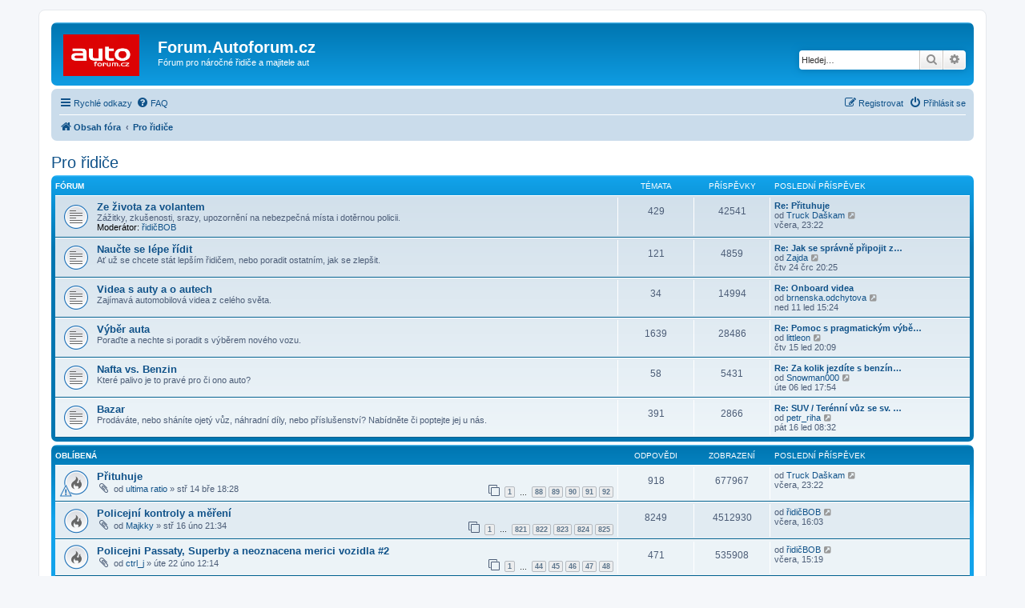

--- FILE ---
content_type: text/html; charset=UTF-8
request_url: https://forum.autoforum.cz/viewforum.php?f=3&sid=71ad2a684d1af7105a43eedcf27f4d40
body_size: 10250
content:
<!DOCTYPE html>
<html dir="ltr" lang="cs-cz">
<head>
<meta charset="utf-8" />
<meta http-equiv="X-UA-Compatible" content="IE=edge">
<meta name="viewport" content="width=device-width, initial-scale=1" />

<title>Pro řidiče - Forum.Autoforum.cz</title>

	<link rel="alternate" type="application/atom+xml" title="Atom - Forum.Autoforum.cz" href="/app.php/feed?sid=29bb101e0e21b5292f30634c0d4c3a99">		<link rel="alternate" type="application/atom+xml" title="Atom - Všechna fóra" href="/app.php/feed/forums?sid=29bb101e0e21b5292f30634c0d4c3a99">	<link rel="alternate" type="application/atom+xml" title="Atom - nová témata" href="/app.php/feed/topics?sid=29bb101e0e21b5292f30634c0d4c3a99">	<link rel="alternate" type="application/atom+xml" title="Atom - aktivní témata" href="/app.php/feed/topics_active?sid=29bb101e0e21b5292f30634c0d4c3a99">			
	<link rel="canonical" href="https://forum.autoforum.cz/viewforum.php?f=3">

<!--
	phpBB style name: prosilver
	Based on style:   prosilver (this is the default phpBB3 style)
	Original author:  Tom Beddard ( http://www.subBlue.com/ )
	Modified by:
-->

<link href="./assets/css/font-awesome.min.css?assets_version=40" rel="stylesheet">
<link href="./styles/prosilver/theme/stylesheet.css?assets_version=40" rel="stylesheet">
<link href="./styles/prosilver/theme/cs/stylesheet.css?assets_version=40" rel="stylesheet">




<!--[if lte IE 9]>
	<link href="./styles/prosilver/theme/tweaks.css?assets_version=40" rel="stylesheet">
<![endif]-->





</head>
<body id="phpbb" class="nojs notouch section-viewforum ltr ">


<div id="wrap" class="wrap">
	<a id="top" class="top-anchor" accesskey="t"></a>
	<div id="page-header">
		<div class="headerbar" role="banner">
					<div class="inner">

			<div id="site-description" class="site-description">
		<a id="logo" class="logo" href="./index.php?sid=29bb101e0e21b5292f30634c0d4c3a99" title="Obsah fóra">
					<span class="site_logo"></span>
				</a>
				<h1>Forum.Autoforum.cz</h1>
				<p>Fórum pro náročné řidiče a majitele aut</p>
				<p class="skiplink"><a href="#start_here">Přejít na obsah</a></p>
			</div>

									<div id="search-box" class="search-box search-header" role="search">
				<form action="./search.php?sid=29bb101e0e21b5292f30634c0d4c3a99" method="get" id="search">
				<fieldset>
					<input name="keywords" id="keywords" type="search" maxlength="128" title="Hledat klíčová slova" class="inputbox search tiny" size="20" value="" placeholder="Hledej…" />
					<button class="button button-search" type="submit" title="Hledat">
						<i class="icon fa-search fa-fw" aria-hidden="true"></i><span class="sr-only">Hledat</span>
					</button>
					<a href="./search.php?sid=29bb101e0e21b5292f30634c0d4c3a99" class="button button-search-end" title="Pokročilé hledání">
						<i class="icon fa-cog fa-fw" aria-hidden="true"></i><span class="sr-only">Pokročilé hledání</span>
					</a>
					<input type="hidden" name="sid" value="29bb101e0e21b5292f30634c0d4c3a99" />

				</fieldset>
				</form>
			</div>
						
			</div>
					</div>
				<div class="navbar" role="navigation">
	<div class="inner">

	<ul id="nav-main" class="nav-main linklist" role="menubar">

		<li id="quick-links" class="quick-links dropdown-container responsive-menu" data-skip-responsive="true">
			<a href="#" class="dropdown-trigger">
				<i class="icon fa-bars fa-fw" aria-hidden="true"></i><span>Rychlé odkazy</span>
			</a>
			<div class="dropdown">
				<div class="pointer"><div class="pointer-inner"></div></div>
				<ul class="dropdown-contents" role="menu">
					
											<li class="separator"></li>
																									<li>
								<a href="./search.php?search_id=unanswered&amp;sid=29bb101e0e21b5292f30634c0d4c3a99" role="menuitem">
									<i class="icon fa-file-o fa-fw icon-gray" aria-hidden="true"></i><span>Témata bez odpovědí</span>
								</a>
							</li>
							<li>
								<a href="./search.php?search_id=active_topics&amp;sid=29bb101e0e21b5292f30634c0d4c3a99" role="menuitem">
									<i class="icon fa-file-o fa-fw icon-blue" aria-hidden="true"></i><span>Aktivní témata</span>
								</a>
							</li>
							<li class="separator"></li>
							<li>
								<a href="./search.php?sid=29bb101e0e21b5292f30634c0d4c3a99" role="menuitem">
									<i class="icon fa-search fa-fw" aria-hidden="true"></i><span>Hledat</span>
								</a>
							</li>
					
										<li class="separator"></li>

									</ul>
			</div>
		</li>

				<li data-skip-responsive="true">
			<a href="/app.php/help/faq?sid=29bb101e0e21b5292f30634c0d4c3a99" rel="help" title="Často kladené otázky" role="menuitem">
				<i class="icon fa-question-circle fa-fw" aria-hidden="true"></i><span>FAQ</span>
			</a>
		</li>
						
			<li class="rightside"  data-skip-responsive="true">
			<a href="./ucp.php?mode=login&amp;redirect=viewforum.php%3Ff%3D3&amp;sid=29bb101e0e21b5292f30634c0d4c3a99" title="Přihlásit se" accesskey="x" role="menuitem">
				<i class="icon fa-power-off fa-fw" aria-hidden="true"></i><span>Přihlásit se</span>
			</a>
		</li>
					<li class="rightside" data-skip-responsive="true">
				<a href="./ucp.php?mode=register&amp;sid=29bb101e0e21b5292f30634c0d4c3a99" role="menuitem">
					<i class="icon fa-pencil-square-o  fa-fw" aria-hidden="true"></i><span>Registrovat</span>
				</a>
			</li>
						</ul>

	<ul id="nav-breadcrumbs" class="nav-breadcrumbs linklist navlinks" role="menubar">
				
		
		<li class="breadcrumbs" itemscope itemtype="https://schema.org/BreadcrumbList">

			
							<span class="crumb" itemtype="https://schema.org/ListItem" itemprop="itemListElement" itemscope><a itemprop="item" href="./index.php?sid=29bb101e0e21b5292f30634c0d4c3a99" accesskey="h" data-navbar-reference="index"><i class="icon fa-home fa-fw"></i><span itemprop="name">Obsah fóra</span></a><meta itemprop="position" content="1" /></span>

											
								<span class="crumb" itemtype="https://schema.org/ListItem" itemprop="itemListElement" itemscope data-forum-id="3"><a itemprop="item" href="./viewforum.php?f=3&amp;sid=29bb101e0e21b5292f30634c0d4c3a99"><span itemprop="name">Pro řidiče</span></a><meta itemprop="position" content="2" /></span>
							
					</li>

		
					<li class="rightside responsive-search">
				<a href="./search.php?sid=29bb101e0e21b5292f30634c0d4c3a99" title="Zobrazit možnosti rozšířeného hledání" role="menuitem">
					<i class="icon fa-search fa-fw" aria-hidden="true"></i><span class="sr-only">Hledat</span>
				</a>
			</li>
			</ul>

	</div>
</div>
	</div>

	
	<a id="start_here" class="anchor"></a>
	<div id="page-body" class="page-body" role="main">
		
		<h2 class="forum-title"><a href="./viewforum.php?f=3&amp;sid=29bb101e0e21b5292f30634c0d4c3a99">Pro řidiče</a></h2>
<div>
	<!-- NOTE: remove the style="display: none" when you want to have the forum description on the forum body -->
	<div style="display: none !important;">Všechno pro řidiče a majitele aut.<br /></div>	</div>


	
	
				<div class="forabg">
			<div class="inner">
			<ul class="topiclist">
				<li class="header">
										<dl class="row-item">
						<dt><div class="list-inner">Fórum</div></dt>
						<dd class="topics">Témata</dd>
						<dd class="posts">Příspěvky</dd>
						<dd class="lastpost"><span>Poslední příspěvek</span></dd>
					</dl>
									</li>
			</ul>
			<ul class="topiclist forums">
		
					<li class="row">
						<dl class="row-item forum_read">
				<dt title="Žádné nové příspěvky">
										<div class="list-inner">
													<!--
								<a class="feed-icon-forum" title="Atom - Ze života za volantem" href="/app.php/feed?sid=29bb101e0e21b5292f30634c0d4c3a99?f=14">
									<i class="icon fa-rss-square fa-fw icon-orange" aria-hidden="true"></i><span class="sr-only">Atom - Ze života za volantem</span>
								</a>
							-->
																		<a href="./viewforum.php?f=14&amp;sid=29bb101e0e21b5292f30634c0d4c3a99" class="forumtitle">Ze života za volantem</a>
						<br />Zážitky, zkušenosti, srazy, upozornění na nebezpečná místa i dotěrnou policii.													<br /><strong>Moderátor:</strong> <a href="./memberlist.php?mode=viewprofile&amp;u=336&amp;sid=29bb101e0e21b5292f30634c0d4c3a99" class="username">řidičBOB</a>
												
												<div class="responsive-show" style="display: none;">
															Témata: <strong>429</strong>
													</div>
											</div>
				</dt>
									<dd class="topics">429 <dfn>Témata</dfn></dd>
					<dd class="posts">42541 <dfn>Příspěvky</dfn></dd>
					<dd class="lastpost">
						<span>
																						<dfn>Poslední příspěvek</dfn>
																										<a href="./viewtopic.php?f=14&amp;p=244175&amp;sid=29bb101e0e21b5292f30634c0d4c3a99#p244175" title="Re: Přituhuje" class="lastsubject">Re: Přituhuje</a> <br />
																	od <a href="./memberlist.php?mode=viewprofile&amp;u=8188&amp;sid=29bb101e0e21b5292f30634c0d4c3a99" class="username">Truck Daškam</a>																	<a href="./viewtopic.php?f=14&amp;p=244175&amp;sid=29bb101e0e21b5292f30634c0d4c3a99#p244175" title="Zobrazit poslední příspěvek">
										<i class="icon fa-external-link-square fa-fw icon-lightgray icon-md" aria-hidden="true"></i><span class="sr-only">Zobrazit poslední příspěvek</span>
									</a>
																<br /><time datetime="2026-01-19T22:22:56+00:00">včera,  23:22</time>
													</span>
					</dd>
							</dl>
					</li>
			
	
	
			
					<li class="row">
						<dl class="row-item forum_read">
				<dt title="Žádné nové příspěvky">
										<div class="list-inner">
													<!--
								<a class="feed-icon-forum" title="Atom - Naučte se lépe řídit" href="/app.php/feed?sid=29bb101e0e21b5292f30634c0d4c3a99?f=25">
									<i class="icon fa-rss-square fa-fw icon-orange" aria-hidden="true"></i><span class="sr-only">Atom - Naučte se lépe řídit</span>
								</a>
							-->
																		<a href="./viewforum.php?f=25&amp;sid=29bb101e0e21b5292f30634c0d4c3a99" class="forumtitle">Naučte se lépe řídit</a>
						<br />Ať už se chcete stát lepším řidičem, nebo poradit ostatním, jak se zlepšit.												
												<div class="responsive-show" style="display: none;">
															Témata: <strong>121</strong>
													</div>
											</div>
				</dt>
									<dd class="topics">121 <dfn>Témata</dfn></dd>
					<dd class="posts">4859 <dfn>Příspěvky</dfn></dd>
					<dd class="lastpost">
						<span>
																						<dfn>Poslední příspěvek</dfn>
																										<a href="./viewtopic.php?f=25&amp;p=241738&amp;sid=29bb101e0e21b5292f30634c0d4c3a99#p241738" title="Re: Jak se správně připojit z vedlejší silnice na silinici hlavní kde je zužení na jeden pruh z důvodu oprav" class="lastsubject">Re: Jak se správně připojit z…</a> <br />
																	od <a href="./memberlist.php?mode=viewprofile&amp;u=2596&amp;sid=29bb101e0e21b5292f30634c0d4c3a99" class="username">Zajda</a>																	<a href="./viewtopic.php?f=25&amp;p=241738&amp;sid=29bb101e0e21b5292f30634c0d4c3a99#p241738" title="Zobrazit poslední příspěvek">
										<i class="icon fa-external-link-square fa-fw icon-lightgray icon-md" aria-hidden="true"></i><span class="sr-only">Zobrazit poslední příspěvek</span>
									</a>
																<br /><time datetime="2025-07-24T19:25:00+00:00">čtv 24 črc 20:25</time>
													</span>
					</dd>
							</dl>
					</li>
			
	
	
			
					<li class="row">
						<dl class="row-item forum_read">
				<dt title="Žádné nové příspěvky">
										<div class="list-inner">
													<!--
								<a class="feed-icon-forum" title="Atom - Videa s auty a o autech" href="/app.php/feed?sid=29bb101e0e21b5292f30634c0d4c3a99?f=26">
									<i class="icon fa-rss-square fa-fw icon-orange" aria-hidden="true"></i><span class="sr-only">Atom - Videa s auty a o autech</span>
								</a>
							-->
																		<a href="./viewforum.php?f=26&amp;sid=29bb101e0e21b5292f30634c0d4c3a99" class="forumtitle">Videa s auty a o autech</a>
						<br />Zajímavá automobilová videa z celého světa.												
												<div class="responsive-show" style="display: none;">
															Témata: <strong>34</strong>
													</div>
											</div>
				</dt>
									<dd class="topics">34 <dfn>Témata</dfn></dd>
					<dd class="posts">14994 <dfn>Příspěvky</dfn></dd>
					<dd class="lastpost">
						<span>
																						<dfn>Poslední příspěvek</dfn>
																										<a href="./viewtopic.php?f=26&amp;p=243972&amp;sid=29bb101e0e21b5292f30634c0d4c3a99#p243972" title="Re: Onboard videa" class="lastsubject">Re: Onboard videa</a> <br />
																	od <a href="./memberlist.php?mode=viewprofile&amp;u=7609&amp;sid=29bb101e0e21b5292f30634c0d4c3a99" class="username">brnenska.odchytova</a>																	<a href="./viewtopic.php?f=26&amp;p=243972&amp;sid=29bb101e0e21b5292f30634c0d4c3a99#p243972" title="Zobrazit poslední příspěvek">
										<i class="icon fa-external-link-square fa-fw icon-lightgray icon-md" aria-hidden="true"></i><span class="sr-only">Zobrazit poslední příspěvek</span>
									</a>
																<br /><time datetime="2026-01-11T14:24:37+00:00">ned 11 led 15:24</time>
													</span>
					</dd>
							</dl>
					</li>
			
	
	
			
					<li class="row">
						<dl class="row-item forum_read">
				<dt title="Žádné nové příspěvky">
										<div class="list-inner">
													<!--
								<a class="feed-icon-forum" title="Atom - Výběr auta" href="/app.php/feed?sid=29bb101e0e21b5292f30634c0d4c3a99?f=12">
									<i class="icon fa-rss-square fa-fw icon-orange" aria-hidden="true"></i><span class="sr-only">Atom - Výběr auta</span>
								</a>
							-->
																		<a href="./viewforum.php?f=12&amp;sid=29bb101e0e21b5292f30634c0d4c3a99" class="forumtitle">Výběr auta</a>
						<br />Poraďte a nechte si poradit s výběrem nového vozu.												
												<div class="responsive-show" style="display: none;">
															Témata: <strong>1639</strong>
													</div>
											</div>
				</dt>
									<dd class="topics">1639 <dfn>Témata</dfn></dd>
					<dd class="posts">28486 <dfn>Příspěvky</dfn></dd>
					<dd class="lastpost">
						<span>
																						<dfn>Poslední příspěvek</dfn>
																										<a href="./viewtopic.php?f=12&amp;p=244068&amp;sid=29bb101e0e21b5292f30634c0d4c3a99#p244068" title="Re: Pomoc s pragmatickým výběrem auta - dvoudotaz :)" class="lastsubject">Re: Pomoc s pragmatickým výbě…</a> <br />
																	od <a href="./memberlist.php?mode=viewprofile&amp;u=45557&amp;sid=29bb101e0e21b5292f30634c0d4c3a99" class="username">littleon</a>																	<a href="./viewtopic.php?f=12&amp;p=244068&amp;sid=29bb101e0e21b5292f30634c0d4c3a99#p244068" title="Zobrazit poslední příspěvek">
										<i class="icon fa-external-link-square fa-fw icon-lightgray icon-md" aria-hidden="true"></i><span class="sr-only">Zobrazit poslední příspěvek</span>
									</a>
																<br /><time datetime="2026-01-15T19:09:14+00:00">čtv 15 led 20:09</time>
													</span>
					</dd>
							</dl>
					</li>
			
	
	
			
					<li class="row">
						<dl class="row-item forum_read">
				<dt title="Žádné nové příspěvky">
										<div class="list-inner">
													<!--
								<a class="feed-icon-forum" title="Atom - Nafta vs. Benzin" href="/app.php/feed?sid=29bb101e0e21b5292f30634c0d4c3a99?f=13">
									<i class="icon fa-rss-square fa-fw icon-orange" aria-hidden="true"></i><span class="sr-only">Atom - Nafta vs. Benzin</span>
								</a>
							-->
																		<a href="./viewforum.php?f=13&amp;sid=29bb101e0e21b5292f30634c0d4c3a99" class="forumtitle">Nafta vs. Benzin</a>
						<br />Které palivo je to pravé pro či ono auto?												
												<div class="responsive-show" style="display: none;">
															Témata: <strong>58</strong>
													</div>
											</div>
				</dt>
									<dd class="topics">58 <dfn>Témata</dfn></dd>
					<dd class="posts">5431 <dfn>Příspěvky</dfn></dd>
					<dd class="lastpost">
						<span>
																						<dfn>Poslední příspěvek</dfn>
																										<a href="./viewtopic.php?f=13&amp;p=243881&amp;sid=29bb101e0e21b5292f30634c0d4c3a99#p243881" title="Re: Za kolik jezdíte s benzínem?" class="lastsubject">Re: Za kolik jezdíte s benzín…</a> <br />
																	od <a href="./memberlist.php?mode=viewprofile&amp;u=487&amp;sid=29bb101e0e21b5292f30634c0d4c3a99" class="username">Snowman000</a>																	<a href="./viewtopic.php?f=13&amp;p=243881&amp;sid=29bb101e0e21b5292f30634c0d4c3a99#p243881" title="Zobrazit poslední příspěvek">
										<i class="icon fa-external-link-square fa-fw icon-lightgray icon-md" aria-hidden="true"></i><span class="sr-only">Zobrazit poslední příspěvek</span>
									</a>
																<br /><time datetime="2026-01-06T16:54:46+00:00">úte 06 led 17:54</time>
													</span>
					</dd>
							</dl>
					</li>
			
	
	
			
					<li class="row">
						<dl class="row-item forum_read">
				<dt title="Žádné nové příspěvky">
										<div class="list-inner">
													<!--
								<a class="feed-icon-forum" title="Atom - Bazar" href="/app.php/feed?sid=29bb101e0e21b5292f30634c0d4c3a99?f=15">
									<i class="icon fa-rss-square fa-fw icon-orange" aria-hidden="true"></i><span class="sr-only">Atom - Bazar</span>
								</a>
							-->
																		<a href="./viewforum.php?f=15&amp;sid=29bb101e0e21b5292f30634c0d4c3a99" class="forumtitle">Bazar</a>
						<br />Prodáváte, nebo sháníte ojetý vůz, náhradní díly, nebo příslušenství? Nabídněte či poptejte jej u nás.												
												<div class="responsive-show" style="display: none;">
															Témata: <strong>391</strong>
													</div>
											</div>
				</dt>
									<dd class="topics">391 <dfn>Témata</dfn></dd>
					<dd class="posts">2866 <dfn>Příspěvky</dfn></dd>
					<dd class="lastpost">
						<span>
																						<dfn>Poslední příspěvek</dfn>
																										<a href="./viewtopic.php?f=15&amp;p=244078&amp;sid=29bb101e0e21b5292f30634c0d4c3a99#p244078" title="Re: SUV / Terénní vůz se sv. výškou 200mm+ k prodeji" class="lastsubject">Re: SUV / Terénní vůz se sv. …</a> <br />
																	od <a href="./memberlist.php?mode=viewprofile&amp;u=7346&amp;sid=29bb101e0e21b5292f30634c0d4c3a99" class="username">petr_riha</a>																	<a href="./viewtopic.php?f=15&amp;p=244078&amp;sid=29bb101e0e21b5292f30634c0d4c3a99#p244078" title="Zobrazit poslední příspěvek">
										<i class="icon fa-external-link-square fa-fw icon-lightgray icon-md" aria-hidden="true"></i><span class="sr-only">Zobrazit poslední příspěvek</span>
									</a>
																<br /><time datetime="2026-01-16T07:32:12+00:00">pát 16 led 08:32</time>
													</span>
					</dd>
							</dl>
					</li>
			
				</ul>

			</div>
		</div>
		





	
			<div class="forumbg">
		<div class="inner">
		<ul class="topiclist">
			<li class="header">
				<dl class="row-item">
					<dt id="active_topics"><div class="list-inner">Oblíbená</div></dt>
					<dd class="posts">Odpovědi</dd>
					<dd class="views">Zobrazení</dd>
					<dd class="lastpost"><span>Poslední příspěvek</span></dd>
				</dl>
			</li>
		</ul>
		<ul class="topiclist topics">
	
				<li class="row bg1">
						<dl class="row-item topic_read_hot">
				<dt style="background-image: url('./images/icons/smile/alert.gif'); background-repeat: no-repeat;" title="Žádné nové příspěvky">
										<div class="list-inner">
																		<a href="./viewtopic.php?f=14&amp;t=1170&amp;view=unread&amp;sid=29bb101e0e21b5292f30634c0d4c3a99#unread" class="topictitle">Přituhuje</a>																								<br />
						
												<div class="responsive-show" style="display: none;">
							Poslední příspěvek od <a href="./memberlist.php?mode=viewprofile&amp;u=8188&amp;sid=29bb101e0e21b5292f30634c0d4c3a99" class="username">Truck Daškam</a> &laquo; <a href="./viewtopic.php?f=14&amp;t=1170&amp;p=244175&amp;sid=29bb101e0e21b5292f30634c0d4c3a99#p244175" title="Přejít na poslední příspěvek"><time datetime="2026-01-19T22:22:56+00:00">včera,  23:22</time></a>
													</div>
														<span class="responsive-show left-box" style="display: none;">Odpovědi: <strong>918</strong></span>
													
						<div class="topic-poster responsive-hide left-box">
														<i class="icon fa-paperclip fa-fw" aria-hidden="true"></i>														od <a href="./memberlist.php?mode=viewprofile&amp;u=634&amp;sid=29bb101e0e21b5292f30634c0d4c3a99" class="username">ultima ratio</a> &raquo; <time datetime="2012-03-14T17:28:22+00:00">stř 14 bře 18:28</time>
																				</div>

												<div class="pagination">
							<span><i class="icon fa-clone fa-fw" aria-hidden="true"></i></span>
							<ul>
															<li><a class="button" href="./viewtopic.php?f=14&amp;t=1170&amp;sid=29bb101e0e21b5292f30634c0d4c3a99">1</a></li>
																							<li class="ellipsis"><span>…</span></li>
																							<li><a class="button" href="./viewtopic.php?f=14&amp;t=1170&amp;sid=29bb101e0e21b5292f30634c0d4c3a99&amp;start=870">88</a></li>
																							<li><a class="button" href="./viewtopic.php?f=14&amp;t=1170&amp;sid=29bb101e0e21b5292f30634c0d4c3a99&amp;start=880">89</a></li>
																							<li><a class="button" href="./viewtopic.php?f=14&amp;t=1170&amp;sid=29bb101e0e21b5292f30634c0d4c3a99&amp;start=890">90</a></li>
																							<li><a class="button" href="./viewtopic.php?f=14&amp;t=1170&amp;sid=29bb101e0e21b5292f30634c0d4c3a99&amp;start=900">91</a></li>
																							<li><a class="button" href="./viewtopic.php?f=14&amp;t=1170&amp;sid=29bb101e0e21b5292f30634c0d4c3a99&amp;start=910">92</a></li>
																																													</ul>
						</div>
						
											</div>
				</dt>
				<dd class="posts">918 <dfn>Odpovědi</dfn></dd>
				<dd class="views">677967 <dfn>Zobrazení</dfn></dd>
				<dd class="lastpost">
					<span><dfn>Poslední příspěvek </dfn>od <a href="./memberlist.php?mode=viewprofile&amp;u=8188&amp;sid=29bb101e0e21b5292f30634c0d4c3a99" class="username">Truck Daškam</a>													<a href="./viewtopic.php?f=14&amp;t=1170&amp;p=244175&amp;sid=29bb101e0e21b5292f30634c0d4c3a99#p244175" title="Přejít na poslední příspěvek">
								<i class="icon fa-external-link-square fa-fw icon-lightgray icon-md" aria-hidden="true"></i><span class="sr-only"></span>
							</a>
												<br /><time datetime="2026-01-19T22:22:56+00:00">včera,  23:22</time>
					</span>
				</dd>
			</dl>
					</li>
		
	

	
	
				<li class="row bg2">
						<dl class="row-item topic_read_hot">
				<dt title="Žádné nové příspěvky">
										<div class="list-inner">
																		<a href="./viewtopic.php?f=14&amp;t=58&amp;view=unread&amp;sid=29bb101e0e21b5292f30634c0d4c3a99#unread" class="topictitle">Policejní kontroly a měření</a>																								<br />
						
												<div class="responsive-show" style="display: none;">
							Poslední příspěvek od <a href="./memberlist.php?mode=viewprofile&amp;u=336&amp;sid=29bb101e0e21b5292f30634c0d4c3a99" class="username">řidičBOB</a> &laquo; <a href="./viewtopic.php?f=14&amp;t=58&amp;p=244164&amp;sid=29bb101e0e21b5292f30634c0d4c3a99#p244164" title="Přejít na poslední příspěvek"><time datetime="2026-01-19T15:03:14+00:00">včera,  16:03</time></a>
													</div>
														<span class="responsive-show left-box" style="display: none;">Odpovědi: <strong>8249</strong></span>
													
						<div class="topic-poster responsive-hide left-box">
														<i class="icon fa-paperclip fa-fw" aria-hidden="true"></i>														od <a href="./memberlist.php?mode=viewprofile&amp;u=323&amp;sid=29bb101e0e21b5292f30634c0d4c3a99" class="username">Majkky</a> &raquo; <time datetime="2011-02-16T20:34:32+00:00">stř 16 úno 21:34</time>
																				</div>

												<div class="pagination">
							<span><i class="icon fa-clone fa-fw" aria-hidden="true"></i></span>
							<ul>
															<li><a class="button" href="./viewtopic.php?f=14&amp;t=58&amp;sid=29bb101e0e21b5292f30634c0d4c3a99">1</a></li>
																							<li class="ellipsis"><span>…</span></li>
																							<li><a class="button" href="./viewtopic.php?f=14&amp;t=58&amp;sid=29bb101e0e21b5292f30634c0d4c3a99&amp;start=8200">821</a></li>
																							<li><a class="button" href="./viewtopic.php?f=14&amp;t=58&amp;sid=29bb101e0e21b5292f30634c0d4c3a99&amp;start=8210">822</a></li>
																							<li><a class="button" href="./viewtopic.php?f=14&amp;t=58&amp;sid=29bb101e0e21b5292f30634c0d4c3a99&amp;start=8220">823</a></li>
																							<li><a class="button" href="./viewtopic.php?f=14&amp;t=58&amp;sid=29bb101e0e21b5292f30634c0d4c3a99&amp;start=8230">824</a></li>
																							<li><a class="button" href="./viewtopic.php?f=14&amp;t=58&amp;sid=29bb101e0e21b5292f30634c0d4c3a99&amp;start=8240">825</a></li>
																																													</ul>
						</div>
						
											</div>
				</dt>
				<dd class="posts">8249 <dfn>Odpovědi</dfn></dd>
				<dd class="views">4512930 <dfn>Zobrazení</dfn></dd>
				<dd class="lastpost">
					<span><dfn>Poslední příspěvek </dfn>od <a href="./memberlist.php?mode=viewprofile&amp;u=336&amp;sid=29bb101e0e21b5292f30634c0d4c3a99" class="username">řidičBOB</a>													<a href="./viewtopic.php?f=14&amp;t=58&amp;p=244164&amp;sid=29bb101e0e21b5292f30634c0d4c3a99#p244164" title="Přejít na poslední příspěvek">
								<i class="icon fa-external-link-square fa-fw icon-lightgray icon-md" aria-hidden="true"></i><span class="sr-only"></span>
							</a>
												<br /><time datetime="2026-01-19T15:03:14+00:00">včera,  16:03</time>
					</span>
				</dd>
			</dl>
					</li>
		
	

	
	
				<li class="row bg1">
						<dl class="row-item topic_read_hot">
				<dt title="Žádné nové příspěvky">
										<div class="list-inner">
																		<a href="./viewtopic.php?f=14&amp;t=8222&amp;view=unread&amp;sid=29bb101e0e21b5292f30634c0d4c3a99#unread" class="topictitle">Policejni Passaty, Superby a neoznacena merici vozidla #2</a>																								<br />
						
												<div class="responsive-show" style="display: none;">
							Poslední příspěvek od <a href="./memberlist.php?mode=viewprofile&amp;u=336&amp;sid=29bb101e0e21b5292f30634c0d4c3a99" class="username">řidičBOB</a> &laquo; <a href="./viewtopic.php?f=14&amp;t=8222&amp;p=244163&amp;sid=29bb101e0e21b5292f30634c0d4c3a99#p244163" title="Přejít na poslední příspěvek"><time datetime="2026-01-19T14:19:49+00:00">včera,  15:19</time></a>
													</div>
														<span class="responsive-show left-box" style="display: none;">Odpovědi: <strong>471</strong></span>
													
						<div class="topic-poster responsive-hide left-box">
														<i class="icon fa-paperclip fa-fw" aria-hidden="true"></i>														od <a href="./memberlist.php?mode=viewprofile&amp;u=3018&amp;sid=29bb101e0e21b5292f30634c0d4c3a99" class="username">ctrl_j</a> &raquo; <time datetime="2022-02-22T11:14:12+00:00">úte 22 úno 12:14</time>
																				</div>

												<div class="pagination">
							<span><i class="icon fa-clone fa-fw" aria-hidden="true"></i></span>
							<ul>
															<li><a class="button" href="./viewtopic.php?f=14&amp;t=8222&amp;sid=29bb101e0e21b5292f30634c0d4c3a99">1</a></li>
																							<li class="ellipsis"><span>…</span></li>
																							<li><a class="button" href="./viewtopic.php?f=14&amp;t=8222&amp;sid=29bb101e0e21b5292f30634c0d4c3a99&amp;start=430">44</a></li>
																							<li><a class="button" href="./viewtopic.php?f=14&amp;t=8222&amp;sid=29bb101e0e21b5292f30634c0d4c3a99&amp;start=440">45</a></li>
																							<li><a class="button" href="./viewtopic.php?f=14&amp;t=8222&amp;sid=29bb101e0e21b5292f30634c0d4c3a99&amp;start=450">46</a></li>
																							<li><a class="button" href="./viewtopic.php?f=14&amp;t=8222&amp;sid=29bb101e0e21b5292f30634c0d4c3a99&amp;start=460">47</a></li>
																							<li><a class="button" href="./viewtopic.php?f=14&amp;t=8222&amp;sid=29bb101e0e21b5292f30634c0d4c3a99&amp;start=470">48</a></li>
																																													</ul>
						</div>
						
											</div>
				</dt>
				<dd class="posts">471 <dfn>Odpovědi</dfn></dd>
				<dd class="views">535908 <dfn>Zobrazení</dfn></dd>
				<dd class="lastpost">
					<span><dfn>Poslední příspěvek </dfn>od <a href="./memberlist.php?mode=viewprofile&amp;u=336&amp;sid=29bb101e0e21b5292f30634c0d4c3a99" class="username">řidičBOB</a>													<a href="./viewtopic.php?f=14&amp;t=8222&amp;p=244163&amp;sid=29bb101e0e21b5292f30634c0d4c3a99#p244163" title="Přejít na poslední příspěvek">
								<i class="icon fa-external-link-square fa-fw icon-lightgray icon-md" aria-hidden="true"></i><span class="sr-only"></span>
							</a>
												<br /><time datetime="2026-01-19T14:19:49+00:00">včera,  15:19</time>
					</span>
				</dd>
			</dl>
					</li>
		
	

	
	
				<li class="row bg2">
						<dl class="row-item topic_read_hot">
				<dt title="Žádné nové příspěvky">
										<div class="list-inner">
																		<a href="./viewtopic.php?f=14&amp;t=137&amp;view=unread&amp;sid=29bb101e0e21b5292f30634c0d4c3a99#unread" class="topictitle">Řidiči, co to mají v ruce...</a>																								<br />
						
												<div class="responsive-show" style="display: none;">
							Poslední příspěvek od <a href="./memberlist.php?mode=viewprofile&amp;u=336&amp;sid=29bb101e0e21b5292f30634c0d4c3a99" class="username">řidičBOB</a> &laquo; <a href="./viewtopic.php?f=14&amp;t=137&amp;p=244131&amp;sid=29bb101e0e21b5292f30634c0d4c3a99#p244131" title="Přejít na poslední příspěvek"><time datetime="2026-01-17T19:29:42+00:00">sob 17 led 20:29</time></a>
													</div>
														<span class="responsive-show left-box" style="display: none;">Odpovědi: <strong>9807</strong></span>
													
						<div class="topic-poster responsive-hide left-box">
														<i class="icon fa-paperclip fa-fw" aria-hidden="true"></i>														od <a href="./memberlist.php?mode=viewprofile&amp;u=336&amp;sid=29bb101e0e21b5292f30634c0d4c3a99" class="username">řidičBOB</a> &raquo; <time datetime="2011-02-23T18:44:23+00:00">stř 23 úno 19:44</time>
																				</div>

												<div class="pagination">
							<span><i class="icon fa-clone fa-fw" aria-hidden="true"></i></span>
							<ul>
															<li><a class="button" href="./viewtopic.php?f=14&amp;t=137&amp;sid=29bb101e0e21b5292f30634c0d4c3a99">1</a></li>
																							<li class="ellipsis"><span>…</span></li>
																							<li><a class="button" href="./viewtopic.php?f=14&amp;t=137&amp;sid=29bb101e0e21b5292f30634c0d4c3a99&amp;start=9760">977</a></li>
																							<li><a class="button" href="./viewtopic.php?f=14&amp;t=137&amp;sid=29bb101e0e21b5292f30634c0d4c3a99&amp;start=9770">978</a></li>
																							<li><a class="button" href="./viewtopic.php?f=14&amp;t=137&amp;sid=29bb101e0e21b5292f30634c0d4c3a99&amp;start=9780">979</a></li>
																							<li><a class="button" href="./viewtopic.php?f=14&amp;t=137&amp;sid=29bb101e0e21b5292f30634c0d4c3a99&amp;start=9790">980</a></li>
																							<li><a class="button" href="./viewtopic.php?f=14&amp;t=137&amp;sid=29bb101e0e21b5292f30634c0d4c3a99&amp;start=9800">981</a></li>
																																													</ul>
						</div>
						
											</div>
				</dt>
				<dd class="posts">9807 <dfn>Odpovědi</dfn></dd>
				<dd class="views">4704806 <dfn>Zobrazení</dfn></dd>
				<dd class="lastpost">
					<span><dfn>Poslední příspěvek </dfn>od <a href="./memberlist.php?mode=viewprofile&amp;u=336&amp;sid=29bb101e0e21b5292f30634c0d4c3a99" class="username">řidičBOB</a>													<a href="./viewtopic.php?f=14&amp;t=137&amp;p=244131&amp;sid=29bb101e0e21b5292f30634c0d4c3a99#p244131" title="Přejít na poslední příspěvek">
								<i class="icon fa-external-link-square fa-fw icon-lightgray icon-md" aria-hidden="true"></i><span class="sr-only"></span>
							</a>
												<br /><time datetime="2026-01-17T19:29:42+00:00">sob 17 led 20:29</time>
					</span>
				</dd>
			</dl>
					</li>
		
	

	
	
				<li class="row bg1">
						<dl class="row-item topic_read">
				<dt title="Žádné nové příspěvky">
										<div class="list-inner">
																		<a href="./viewtopic.php?f=15&amp;t=11747&amp;view=unread&amp;sid=29bb101e0e21b5292f30634c0d4c3a99#unread" class="topictitle">SUV / Terénní vůz se sv. výškou 200mm+ k prodeji</a>																								<br />
						
												<div class="responsive-show" style="display: none;">
							Poslední příspěvek od <a href="./memberlist.php?mode=viewprofile&amp;u=7346&amp;sid=29bb101e0e21b5292f30634c0d4c3a99" class="username">petr_riha</a> &laquo; <a href="./viewtopic.php?f=15&amp;t=11747&amp;p=244078&amp;sid=29bb101e0e21b5292f30634c0d4c3a99#p244078" title="Přejít na poslední příspěvek"><time datetime="2026-01-16T07:32:12+00:00">pát 16 led 08:32</time></a>
													</div>
														<span class="responsive-show left-box" style="display: none;">Odpovědi: <strong>4</strong></span>
													
						<div class="topic-poster responsive-hide left-box">
																												od <a href="./memberlist.php?mode=viewprofile&amp;u=7346&amp;sid=29bb101e0e21b5292f30634c0d4c3a99" class="username">petr_riha</a> &raquo; <time datetime="2025-12-08T13:56:35+00:00">pon 08 pro 14:56</time>
																				</div>

						
											</div>
				</dt>
				<dd class="posts">4 <dfn>Odpovědi</dfn></dd>
				<dd class="views">4892 <dfn>Zobrazení</dfn></dd>
				<dd class="lastpost">
					<span><dfn>Poslední příspěvek </dfn>od <a href="./memberlist.php?mode=viewprofile&amp;u=7346&amp;sid=29bb101e0e21b5292f30634c0d4c3a99" class="username">petr_riha</a>													<a href="./viewtopic.php?f=15&amp;t=11747&amp;p=244078&amp;sid=29bb101e0e21b5292f30634c0d4c3a99#p244078" title="Přejít na poslední příspěvek">
								<i class="icon fa-external-link-square fa-fw icon-lightgray icon-md" aria-hidden="true"></i><span class="sr-only"></span>
							</a>
												<br /><time datetime="2026-01-16T07:32:12+00:00">pát 16 led 08:32</time>
					</span>
				</dd>
			</dl>
					</li>
		
	

	
	
				<li class="row bg2">
						<dl class="row-item topic_read">
				<dt title="Žádné nové příspěvky">
										<div class="list-inner">
																		<a href="./viewtopic.php?f=12&amp;t=11758&amp;view=unread&amp;sid=29bb101e0e21b5292f30634c0d4c3a99#unread" class="topictitle">Pomoc s pragmatickým výběrem auta - dvoudotaz :)</a>																								<br />
						
												<div class="responsive-show" style="display: none;">
							Poslední příspěvek od <a href="./memberlist.php?mode=viewprofile&amp;u=45557&amp;sid=29bb101e0e21b5292f30634c0d4c3a99" class="username">littleon</a> &laquo; <a href="./viewtopic.php?f=12&amp;t=11758&amp;p=244068&amp;sid=29bb101e0e21b5292f30634c0d4c3a99#p244068" title="Přejít na poslední příspěvek"><time datetime="2026-01-15T19:09:14+00:00">čtv 15 led 20:09</time></a>
													</div>
														<span class="responsive-show left-box" style="display: none;">Odpovědi: <strong>4</strong></span>
													
						<div class="topic-poster responsive-hide left-box">
																												od <a href="./memberlist.php?mode=viewprofile&amp;u=45557&amp;sid=29bb101e0e21b5292f30634c0d4c3a99" class="username">littleon</a> &raquo; <time datetime="2026-01-15T15:05:24+00:00">čtv 15 led 16:05</time>
																				</div>

						
											</div>
				</dt>
				<dd class="posts">4 <dfn>Odpovědi</dfn></dd>
				<dd class="views">1246 <dfn>Zobrazení</dfn></dd>
				<dd class="lastpost">
					<span><dfn>Poslední příspěvek </dfn>od <a href="./memberlist.php?mode=viewprofile&amp;u=45557&amp;sid=29bb101e0e21b5292f30634c0d4c3a99" class="username">littleon</a>													<a href="./viewtopic.php?f=12&amp;t=11758&amp;p=244068&amp;sid=29bb101e0e21b5292f30634c0d4c3a99#p244068" title="Přejít na poslední příspěvek">
								<i class="icon fa-external-link-square fa-fw icon-lightgray icon-md" aria-hidden="true"></i><span class="sr-only"></span>
							</a>
												<br /><time datetime="2026-01-15T19:09:14+00:00">čtv 15 led 20:09</time>
					</span>
				</dd>
			</dl>
					</li>
		
	

	
	
				<li class="row bg1">
						<dl class="row-item topic_read_hot">
				<dt title="Žádné nové příspěvky">
										<div class="list-inner">
																		<a href="./viewtopic.php?f=26&amp;t=46&amp;view=unread&amp;sid=29bb101e0e21b5292f30634c0d4c3a99#unread" class="topictitle">Onboard videa</a>																								<br />
						
												<div class="responsive-show" style="display: none;">
							Poslední příspěvek od <a href="./memberlist.php?mode=viewprofile&amp;u=7609&amp;sid=29bb101e0e21b5292f30634c0d4c3a99" class="username">brnenska.odchytova</a> &laquo; <a href="./viewtopic.php?f=26&amp;t=46&amp;p=243972&amp;sid=29bb101e0e21b5292f30634c0d4c3a99#p243972" title="Přejít na poslední příspěvek"><time datetime="2026-01-11T14:24:37+00:00">ned 11 led 15:24</time></a>
													</div>
														<span class="responsive-show left-box" style="display: none;">Odpovědi: <strong>11829</strong></span>
													
						<div class="topic-poster responsive-hide left-box">
														<i class="icon fa-paperclip fa-fw" aria-hidden="true"></i>														od <a href="./memberlist.php?mode=viewprofile&amp;u=271&amp;sid=29bb101e0e21b5292f30634c0d4c3a99" class="username">Moucha</a> &raquo; <time datetime="2011-02-16T16:31:04+00:00">stř 16 úno 17:31</time>
																				</div>

												<div class="pagination">
							<span><i class="icon fa-clone fa-fw" aria-hidden="true"></i></span>
							<ul>
															<li><a class="button" href="./viewtopic.php?f=26&amp;t=46&amp;sid=29bb101e0e21b5292f30634c0d4c3a99">1</a></li>
																							<li class="ellipsis"><span>…</span></li>
																							<li><a class="button" href="./viewtopic.php?f=26&amp;t=46&amp;sid=29bb101e0e21b5292f30634c0d4c3a99&amp;start=11780">1179</a></li>
																							<li><a class="button" href="./viewtopic.php?f=26&amp;t=46&amp;sid=29bb101e0e21b5292f30634c0d4c3a99&amp;start=11790">1180</a></li>
																							<li><a class="button" href="./viewtopic.php?f=26&amp;t=46&amp;sid=29bb101e0e21b5292f30634c0d4c3a99&amp;start=11800">1181</a></li>
																							<li><a class="button" href="./viewtopic.php?f=26&amp;t=46&amp;sid=29bb101e0e21b5292f30634c0d4c3a99&amp;start=11810">1182</a></li>
																							<li><a class="button" href="./viewtopic.php?f=26&amp;t=46&amp;sid=29bb101e0e21b5292f30634c0d4c3a99&amp;start=11820">1183</a></li>
																																													</ul>
						</div>
						
											</div>
				</dt>
				<dd class="posts">11829 <dfn>Odpovědi</dfn></dd>
				<dd class="views">4902381 <dfn>Zobrazení</dfn></dd>
				<dd class="lastpost">
					<span><dfn>Poslední příspěvek </dfn>od <a href="./memberlist.php?mode=viewprofile&amp;u=7609&amp;sid=29bb101e0e21b5292f30634c0d4c3a99" class="username">brnenska.odchytova</a>													<a href="./viewtopic.php?f=26&amp;t=46&amp;p=243972&amp;sid=29bb101e0e21b5292f30634c0d4c3a99#p243972" title="Přejít na poslední příspěvek">
								<i class="icon fa-external-link-square fa-fw icon-lightgray icon-md" aria-hidden="true"></i><span class="sr-only"></span>
							</a>
												<br /><time datetime="2026-01-11T14:24:37+00:00">ned 11 led 15:24</time>
					</span>
				</dd>
			</dl>
					</li>
		
	

	
	
				<li class="row bg2">
						<dl class="row-item topic_read">
				<dt style="background-image: url('./images/icons/misc/fire.gif'); background-repeat: no-repeat;" title="Žádné nové příspěvky">
										<div class="list-inner">
																		<a href="./viewtopic.php?f=12&amp;t=11756&amp;view=unread&amp;sid=29bb101e0e21b5292f30634c0d4c3a99#unread" class="topictitle">Škoda vs BMW - Rada ohledně výběru</a>																								<br />
						
												<div class="responsive-show" style="display: none;">
							Poslední příspěvek od <a href="./memberlist.php?mode=viewprofile&amp;u=572&amp;sid=29bb101e0e21b5292f30634c0d4c3a99" class="username">Eda</a> &laquo; <a href="./viewtopic.php?f=12&amp;t=11756&amp;p=243913&amp;sid=29bb101e0e21b5292f30634c0d4c3a99#p243913" title="Přejít na poslední příspěvek"><time datetime="2026-01-08T22:03:29+00:00">čtv 08 led 23:03</time></a>
													</div>
														<span class="responsive-show left-box" style="display: none;">Odpovědi: <strong>9</strong></span>
													
						<div class="topic-poster responsive-hide left-box">
																												od <a href="./memberlist.php?mode=viewprofile&amp;u=45554&amp;sid=29bb101e0e21b5292f30634c0d4c3a99" class="username">mmtj</a> &raquo; <time datetime="2026-01-07T21:27:51+00:00">stř 07 led 22:27</time>
																				</div>

						
											</div>
				</dt>
				<dd class="posts">9 <dfn>Odpovědi</dfn></dd>
				<dd class="views">2447 <dfn>Zobrazení</dfn></dd>
				<dd class="lastpost">
					<span><dfn>Poslední příspěvek </dfn>od <a href="./memberlist.php?mode=viewprofile&amp;u=572&amp;sid=29bb101e0e21b5292f30634c0d4c3a99" class="username">Eda</a>													<a href="./viewtopic.php?f=12&amp;t=11756&amp;p=243913&amp;sid=29bb101e0e21b5292f30634c0d4c3a99#p243913" title="Přejít na poslední příspěvek">
								<i class="icon fa-external-link-square fa-fw icon-lightgray icon-md" aria-hidden="true"></i><span class="sr-only"></span>
							</a>
												<br /><time datetime="2026-01-08T22:03:29+00:00">čtv 08 led 23:03</time>
					</span>
				</dd>
			</dl>
					</li>
		
	

	
	
				<li class="row bg1">
						<dl class="row-item topic_read_hot">
				<dt title="Žádné nové příspěvky">
										<div class="list-inner">
																		<a href="./viewtopic.php?f=13&amp;t=15&amp;view=unread&amp;sid=29bb101e0e21b5292f30634c0d4c3a99#unread" class="topictitle">Za kolik jezdíte s benzínem?</a>																								<br />
						
												<div class="responsive-show" style="display: none;">
							Poslední příspěvek od <a href="./memberlist.php?mode=viewprofile&amp;u=487&amp;sid=29bb101e0e21b5292f30634c0d4c3a99" class="username">Snowman000</a> &laquo; <a href="./viewtopic.php?f=13&amp;t=15&amp;p=243881&amp;sid=29bb101e0e21b5292f30634c0d4c3a99#p243881" title="Přejít na poslední příspěvek"><time datetime="2026-01-06T16:54:46+00:00">úte 06 led 17:54</time></a>
													</div>
														<span class="responsive-show left-box" style="display: none;">Odpovědi: <strong>2326</strong></span>
													
						<div class="topic-poster responsive-hide left-box">
														<i class="icon fa-paperclip fa-fw" aria-hidden="true"></i>														od <a href="./memberlist.php?mode=viewprofile&amp;u=276&amp;sid=29bb101e0e21b5292f30634c0d4c3a99" class="username">speleo</a> &raquo; <time datetime="2011-02-16T11:20:52+00:00">stř 16 úno 12:20</time>
																				</div>

												<div class="pagination">
							<span><i class="icon fa-clone fa-fw" aria-hidden="true"></i></span>
							<ul>
															<li><a class="button" href="./viewtopic.php?f=13&amp;t=15&amp;sid=29bb101e0e21b5292f30634c0d4c3a99">1</a></li>
																							<li class="ellipsis"><span>…</span></li>
																							<li><a class="button" href="./viewtopic.php?f=13&amp;t=15&amp;sid=29bb101e0e21b5292f30634c0d4c3a99&amp;start=2280">229</a></li>
																							<li><a class="button" href="./viewtopic.php?f=13&amp;t=15&amp;sid=29bb101e0e21b5292f30634c0d4c3a99&amp;start=2290">230</a></li>
																							<li><a class="button" href="./viewtopic.php?f=13&amp;t=15&amp;sid=29bb101e0e21b5292f30634c0d4c3a99&amp;start=2300">231</a></li>
																							<li><a class="button" href="./viewtopic.php?f=13&amp;t=15&amp;sid=29bb101e0e21b5292f30634c0d4c3a99&amp;start=2310">232</a></li>
																							<li><a class="button" href="./viewtopic.php?f=13&amp;t=15&amp;sid=29bb101e0e21b5292f30634c0d4c3a99&amp;start=2320">233</a></li>
																																													</ul>
						</div>
						
											</div>
				</dt>
				<dd class="posts">2326 <dfn>Odpovědi</dfn></dd>
				<dd class="views">1512885 <dfn>Zobrazení</dfn></dd>
				<dd class="lastpost">
					<span><dfn>Poslední příspěvek </dfn>od <a href="./memberlist.php?mode=viewprofile&amp;u=487&amp;sid=29bb101e0e21b5292f30634c0d4c3a99" class="username">Snowman000</a>													<a href="./viewtopic.php?f=13&amp;t=15&amp;p=243881&amp;sid=29bb101e0e21b5292f30634c0d4c3a99#p243881" title="Přejít na poslední příspěvek">
								<i class="icon fa-external-link-square fa-fw icon-lightgray icon-md" aria-hidden="true"></i><span class="sr-only"></span>
							</a>
												<br /><time datetime="2026-01-06T16:54:46+00:00">úte 06 led 17:54</time>
					</span>
				</dd>
			</dl>
					</li>
		
	

	
	
				<li class="row bg2">
						<dl class="row-item topic_read_hot">
				<dt title="Žádné nové příspěvky">
										<div class="list-inner">
																		<a href="./viewtopic.php?f=14&amp;t=76&amp;view=unread&amp;sid=29bb101e0e21b5292f30634c0d4c3a99#unread" class="topictitle">Výběrové RZ - kdo má lepší úlovek?</a>																								<br />
						
												<div class="responsive-show" style="display: none;">
							Poslední příspěvek od <a href="./memberlist.php?mode=viewprofile&amp;u=8188&amp;sid=29bb101e0e21b5292f30634c0d4c3a99" class="username">Truck Daškam</a> &laquo; <a href="./viewtopic.php?f=14&amp;t=76&amp;p=243735&amp;sid=29bb101e0e21b5292f30634c0d4c3a99#p243735" title="Přejít na poslední příspěvek"><time datetime="2025-12-26T18:08:07+00:00">pát 26 pro 19:08</time></a>
													</div>
														<span class="responsive-show left-box" style="display: none;">Odpovědi: <strong>1423</strong></span>
													
						<div class="topic-poster responsive-hide left-box">
														<i class="icon fa-paperclip fa-fw" aria-hidden="true"></i>														od <a href="./memberlist.php?mode=viewprofile&amp;u=276&amp;sid=29bb101e0e21b5292f30634c0d4c3a99" class="username">speleo</a> &raquo; <time datetime="2011-02-17T11:20:03+00:00">čtv 17 úno 12:20</time>
																				</div>

												<div class="pagination">
							<span><i class="icon fa-clone fa-fw" aria-hidden="true"></i></span>
							<ul>
															<li><a class="button" href="./viewtopic.php?f=14&amp;t=76&amp;sid=29bb101e0e21b5292f30634c0d4c3a99">1</a></li>
																							<li class="ellipsis"><span>…</span></li>
																							<li><a class="button" href="./viewtopic.php?f=14&amp;t=76&amp;sid=29bb101e0e21b5292f30634c0d4c3a99&amp;start=1380">139</a></li>
																							<li><a class="button" href="./viewtopic.php?f=14&amp;t=76&amp;sid=29bb101e0e21b5292f30634c0d4c3a99&amp;start=1390">140</a></li>
																							<li><a class="button" href="./viewtopic.php?f=14&amp;t=76&amp;sid=29bb101e0e21b5292f30634c0d4c3a99&amp;start=1400">141</a></li>
																							<li><a class="button" href="./viewtopic.php?f=14&amp;t=76&amp;sid=29bb101e0e21b5292f30634c0d4c3a99&amp;start=1410">142</a></li>
																							<li><a class="button" href="./viewtopic.php?f=14&amp;t=76&amp;sid=29bb101e0e21b5292f30634c0d4c3a99&amp;start=1420">143</a></li>
																																													</ul>
						</div>
						
											</div>
				</dt>
				<dd class="posts">1423 <dfn>Odpovědi</dfn></dd>
				<dd class="views">1071213 <dfn>Zobrazení</dfn></dd>
				<dd class="lastpost">
					<span><dfn>Poslední příspěvek </dfn>od <a href="./memberlist.php?mode=viewprofile&amp;u=8188&amp;sid=29bb101e0e21b5292f30634c0d4c3a99" class="username">Truck Daškam</a>													<a href="./viewtopic.php?f=14&amp;t=76&amp;p=243735&amp;sid=29bb101e0e21b5292f30634c0d4c3a99#p243735" title="Přejít na poslední příspěvek">
								<i class="icon fa-external-link-square fa-fw icon-lightgray icon-md" aria-hidden="true"></i><span class="sr-only"></span>
							</a>
												<br /><time datetime="2025-12-26T18:08:07+00:00">pát 26 pro 19:08</time>
					</span>
				</dd>
			</dl>
					</li>
		
	

	
	
				<li class="row bg1">
						<dl class="row-item topic_read_hot">
				<dt title="Žádné nové příspěvky">
										<div class="list-inner">
																		<a href="./viewtopic.php?f=14&amp;t=195&amp;view=unread&amp;sid=29bb101e0e21b5292f30634c0d4c3a99#unread" class="topictitle">Nejlepsi silnice v Ceske republice ( + SK)</a>																								<br />
						
												<div class="responsive-show" style="display: none;">
							Poslední příspěvek od <a href="./memberlist.php?mode=viewprofile&amp;u=483&amp;sid=29bb101e0e21b5292f30634c0d4c3a99" style="color: #00AA00;" class="username-coloured">pavproch</a> &laquo; <a href="./viewtopic.php?f=14&amp;t=195&amp;p=243719&amp;sid=29bb101e0e21b5292f30634c0d4c3a99#p243719" title="Přejít na poslední příspěvek"><time datetime="2025-12-24T12:24:52+00:00">stř 24 pro 13:24</time></a>
													</div>
														<span class="responsive-show left-box" style="display: none;">Odpovědi: <strong>692</strong></span>
													
						<div class="topic-poster responsive-hide left-box">
														<i class="icon fa-paperclip fa-fw" aria-hidden="true"></i>														od <a href="./memberlist.php?mode=viewprofile&amp;u=54&amp;sid=29bb101e0e21b5292f30634c0d4c3a99" style="color: #AA0000;" class="username-coloured">pjanda</a> &raquo; <time datetime="2011-03-10T08:59:34+00:00">čtv 10 bře 09:59</time>
																				</div>

												<div class="pagination">
							<span><i class="icon fa-clone fa-fw" aria-hidden="true"></i></span>
							<ul>
															<li><a class="button" href="./viewtopic.php?f=14&amp;t=195&amp;sid=29bb101e0e21b5292f30634c0d4c3a99">1</a></li>
																							<li class="ellipsis"><span>…</span></li>
																							<li><a class="button" href="./viewtopic.php?f=14&amp;t=195&amp;sid=29bb101e0e21b5292f30634c0d4c3a99&amp;start=650">66</a></li>
																							<li><a class="button" href="./viewtopic.php?f=14&amp;t=195&amp;sid=29bb101e0e21b5292f30634c0d4c3a99&amp;start=660">67</a></li>
																							<li><a class="button" href="./viewtopic.php?f=14&amp;t=195&amp;sid=29bb101e0e21b5292f30634c0d4c3a99&amp;start=670">68</a></li>
																							<li><a class="button" href="./viewtopic.php?f=14&amp;t=195&amp;sid=29bb101e0e21b5292f30634c0d4c3a99&amp;start=680">69</a></li>
																							<li><a class="button" href="./viewtopic.php?f=14&amp;t=195&amp;sid=29bb101e0e21b5292f30634c0d4c3a99&amp;start=690">70</a></li>
																																													</ul>
						</div>
						
											</div>
				</dt>
				<dd class="posts">692 <dfn>Odpovědi</dfn></dd>
				<dd class="views">586945 <dfn>Zobrazení</dfn></dd>
				<dd class="lastpost">
					<span><dfn>Poslední příspěvek </dfn>od <a href="./memberlist.php?mode=viewprofile&amp;u=483&amp;sid=29bb101e0e21b5292f30634c0d4c3a99" style="color: #00AA00;" class="username-coloured">pavproch</a>													<a href="./viewtopic.php?f=14&amp;t=195&amp;p=243719&amp;sid=29bb101e0e21b5292f30634c0d4c3a99#p243719" title="Přejít na poslední příspěvek">
								<i class="icon fa-external-link-square fa-fw icon-lightgray icon-md" aria-hidden="true"></i><span class="sr-only"></span>
							</a>
												<br /><time datetime="2025-12-24T12:24:52+00:00">stř 24 pro 13:24</time>
					</span>
				</dd>
			</dl>
					</li>
		
	

	
	
				<li class="row bg2">
						<dl class="row-item topic_read_hot">
				<dt title="Žádné nové příspěvky">
										<div class="list-inner">
																		<a href="./viewtopic.php?f=14&amp;t=6831&amp;view=unread&amp;sid=29bb101e0e21b5292f30634c0d4c3a99#unread" class="topictitle">Dálniční známka CZ (2021 až aktuálně 2026)</a>																								<br />
						
												<div class="responsive-show" style="display: none;">
							Poslední příspěvek od <a href="./memberlist.php?mode=viewprofile&amp;u=483&amp;sid=29bb101e0e21b5292f30634c0d4c3a99" style="color: #00AA00;" class="username-coloured">pavproch</a> &laquo; <a href="./viewtopic.php?f=14&amp;t=6831&amp;p=243713&amp;sid=29bb101e0e21b5292f30634c0d4c3a99#p243713" title="Přejít na poslední příspěvek"><time datetime="2025-12-23T15:39:41+00:00">úte 23 pro 16:39</time></a>
													</div>
														<span class="responsive-show left-box" style="display: none;">Odpovědi: <strong>130</strong></span>
													
						<div class="topic-poster responsive-hide left-box">
														<i class="icon fa-paperclip fa-fw" aria-hidden="true"></i>														od <a href="./memberlist.php?mode=viewprofile&amp;u=8027&amp;sid=29bb101e0e21b5292f30634c0d4c3a99" class="username">Jarda3</a> &raquo; <time datetime="2020-10-27T14:03:03+00:00">úte 27 říj 15:03</time>
																				</div>

												<div class="pagination">
							<span><i class="icon fa-clone fa-fw" aria-hidden="true"></i></span>
							<ul>
															<li><a class="button" href="./viewtopic.php?f=14&amp;t=6831&amp;sid=29bb101e0e21b5292f30634c0d4c3a99">1</a></li>
																							<li class="ellipsis"><span>…</span></li>
																							<li><a class="button" href="./viewtopic.php?f=14&amp;t=6831&amp;sid=29bb101e0e21b5292f30634c0d4c3a99&amp;start=90">10</a></li>
																							<li><a class="button" href="./viewtopic.php?f=14&amp;t=6831&amp;sid=29bb101e0e21b5292f30634c0d4c3a99&amp;start=100">11</a></li>
																							<li><a class="button" href="./viewtopic.php?f=14&amp;t=6831&amp;sid=29bb101e0e21b5292f30634c0d4c3a99&amp;start=110">12</a></li>
																							<li><a class="button" href="./viewtopic.php?f=14&amp;t=6831&amp;sid=29bb101e0e21b5292f30634c0d4c3a99&amp;start=120">13</a></li>
																							<li><a class="button" href="./viewtopic.php?f=14&amp;t=6831&amp;sid=29bb101e0e21b5292f30634c0d4c3a99&amp;start=130">14</a></li>
																																													</ul>
						</div>
						
											</div>
				</dt>
				<dd class="posts">130 <dfn>Odpovědi</dfn></dd>
				<dd class="views">154297 <dfn>Zobrazení</dfn></dd>
				<dd class="lastpost">
					<span><dfn>Poslední příspěvek </dfn>od <a href="./memberlist.php?mode=viewprofile&amp;u=483&amp;sid=29bb101e0e21b5292f30634c0d4c3a99" style="color: #00AA00;" class="username-coloured">pavproch</a>													<a href="./viewtopic.php?f=14&amp;t=6831&amp;p=243713&amp;sid=29bb101e0e21b5292f30634c0d4c3a99#p243713" title="Přejít na poslední příspěvek">
								<i class="icon fa-external-link-square fa-fw icon-lightgray icon-md" aria-hidden="true"></i><span class="sr-only"></span>
							</a>
												<br /><time datetime="2025-12-23T15:39:41+00:00">úte 23 pro 16:39</time>
					</span>
				</dd>
			</dl>
					</li>
		
	

	
	
				<li class="row bg1">
						<dl class="row-item topic_read">
				<dt title="Žádné nové příspěvky">
										<div class="list-inner">
																		<a href="./viewtopic.php?f=15&amp;t=11750&amp;view=unread&amp;sid=29bb101e0e21b5292f30634c0d4c3a99#unread" class="topictitle">OT - hlukoměr Trotec+stativ</a>																								<br />
						
												<div class="responsive-show" style="display: none;">
							Poslední příspěvek od <a href="./memberlist.php?mode=viewprofile&amp;u=483&amp;sid=29bb101e0e21b5292f30634c0d4c3a99" style="color: #00AA00;" class="username-coloured">pavproch</a> &laquo; <a href="./viewtopic.php?f=15&amp;t=11750&amp;p=243690&amp;sid=29bb101e0e21b5292f30634c0d4c3a99#p243690" title="Přejít na poslední příspěvek"><time datetime="2025-12-22T14:44:10+00:00">pon 22 pro 15:44</time></a>
													</div>
													
						<div class="topic-poster responsive-hide left-box">
														<i class="icon fa-paperclip fa-fw" aria-hidden="true"></i>														od <a href="./memberlist.php?mode=viewprofile&amp;u=483&amp;sid=29bb101e0e21b5292f30634c0d4c3a99" style="color: #00AA00;" class="username-coloured">pavproch</a> &raquo; <time datetime="2025-12-22T14:44:10+00:00">pon 22 pro 15:44</time>
																				</div>

						
											</div>
				</dt>
				<dd class="posts">0 <dfn>Odpovědi</dfn></dd>
				<dd class="views">5229 <dfn>Zobrazení</dfn></dd>
				<dd class="lastpost">
					<span><dfn>Poslední příspěvek </dfn>od <a href="./memberlist.php?mode=viewprofile&amp;u=483&amp;sid=29bb101e0e21b5292f30634c0d4c3a99" style="color: #00AA00;" class="username-coloured">pavproch</a>													<a href="./viewtopic.php?f=15&amp;t=11750&amp;p=243690&amp;sid=29bb101e0e21b5292f30634c0d4c3a99#p243690" title="Přejít na poslední příspěvek">
								<i class="icon fa-external-link-square fa-fw icon-lightgray icon-md" aria-hidden="true"></i><span class="sr-only"></span>
							</a>
												<br /><time datetime="2025-12-22T14:44:10+00:00">pon 22 pro 15:44</time>
					</span>
				</dd>
			</dl>
					</li>
		
	

	
	
				<li class="row bg2">
						<dl class="row-item topic_read_hot">
				<dt title="Žádné nové příspěvky">
										<div class="list-inner">
																		<a href="./viewtopic.php?f=12&amp;t=9331&amp;view=unread&amp;sid=29bb101e0e21b5292f30634c0d4c3a99#unread" class="topictitle">Malé lehké a výkonné auto do 20.000 EUR</a>																								<br />
						
												<div class="responsive-show" style="display: none;">
							Poslední příspěvek od <a href="./memberlist.php?mode=viewprofile&amp;u=488&amp;sid=29bb101e0e21b5292f30634c0d4c3a99" class="username">jerry</a> &laquo; <a href="./viewtopic.php?f=12&amp;t=9331&amp;p=243411&amp;sid=29bb101e0e21b5292f30634c0d4c3a99#p243411" title="Přejít na poslední příspěvek"><time datetime="2025-12-06T17:04:33+00:00">sob 06 pro 18:04</time></a>
													</div>
														<span class="responsive-show left-box" style="display: none;">Odpovědi: <strong>173</strong></span>
													
						<div class="topic-poster responsive-hide left-box">
																												od <a href="./memberlist.php?mode=viewprofile&amp;u=488&amp;sid=29bb101e0e21b5292f30634c0d4c3a99" class="username">jerry</a> &raquo; <time datetime="2023-01-31T15:05:10+00:00">úte 31 led 16:05</time>
																				</div>

												<div class="pagination">
							<span><i class="icon fa-clone fa-fw" aria-hidden="true"></i></span>
							<ul>
															<li><a class="button" href="./viewtopic.php?f=12&amp;t=9331&amp;sid=29bb101e0e21b5292f30634c0d4c3a99">1</a></li>
																							<li class="ellipsis"><span>…</span></li>
																							<li><a class="button" href="./viewtopic.php?f=12&amp;t=9331&amp;sid=29bb101e0e21b5292f30634c0d4c3a99&amp;start=130">14</a></li>
																							<li><a class="button" href="./viewtopic.php?f=12&amp;t=9331&amp;sid=29bb101e0e21b5292f30634c0d4c3a99&amp;start=140">15</a></li>
																							<li><a class="button" href="./viewtopic.php?f=12&amp;t=9331&amp;sid=29bb101e0e21b5292f30634c0d4c3a99&amp;start=150">16</a></li>
																							<li><a class="button" href="./viewtopic.php?f=12&amp;t=9331&amp;sid=29bb101e0e21b5292f30634c0d4c3a99&amp;start=160">17</a></li>
																							<li><a class="button" href="./viewtopic.php?f=12&amp;t=9331&amp;sid=29bb101e0e21b5292f30634c0d4c3a99&amp;start=170">18</a></li>
																																													</ul>
						</div>
						
											</div>
				</dt>
				<dd class="posts">173 <dfn>Odpovědi</dfn></dd>
				<dd class="views">143941 <dfn>Zobrazení</dfn></dd>
				<dd class="lastpost">
					<span><dfn>Poslední příspěvek </dfn>od <a href="./memberlist.php?mode=viewprofile&amp;u=488&amp;sid=29bb101e0e21b5292f30634c0d4c3a99" class="username">jerry</a>													<a href="./viewtopic.php?f=12&amp;t=9331&amp;p=243411&amp;sid=29bb101e0e21b5292f30634c0d4c3a99#p243411" title="Přejít na poslední příspěvek">
								<i class="icon fa-external-link-square fa-fw icon-lightgray icon-md" aria-hidden="true"></i><span class="sr-only"></span>
							</a>
												<br /><time datetime="2025-12-06T17:04:33+00:00">sob 06 pro 18:04</time>
					</span>
				</dd>
			</dl>
					</li>
		
	

	
	
				<li class="row bg1">
						<dl class="row-item topic_read_hot">
				<dt title="Žádné nové příspěvky">
										<div class="list-inner">
																		<a href="./viewtopic.php?f=14&amp;t=650&amp;view=unread&amp;sid=29bb101e0e21b5292f30634c0d4c3a99#unread" class="topictitle">Herní auto simulátory  - XBOX, PS,PC</a>																								<br />
						
												<div class="responsive-show" style="display: none;">
							Poslední příspěvek od <a href="./memberlist.php?mode=viewprofile&amp;u=492&amp;sid=29bb101e0e21b5292f30634c0d4c3a99" class="username">Vrooom</a> &laquo; <a href="./viewtopic.php?f=14&amp;t=650&amp;p=243352&amp;sid=29bb101e0e21b5292f30634c0d4c3a99#p243352" title="Přejít na poslední příspěvek"><time datetime="2025-12-04T12:26:39+00:00">čtv 04 pro 13:26</time></a>
													</div>
														<span class="responsive-show left-box" style="display: none;">Odpovědi: <strong>153</strong></span>
													
						<div class="topic-poster responsive-hide left-box">
																												od <a href="./memberlist.php?mode=viewprofile&amp;u=71&amp;sid=29bb101e0e21b5292f30634c0d4c3a99" style="color: #00AA00;" class="username-coloured">acer.t</a> &raquo; <time datetime="2011-10-21T08:25:35+00:00">pát 21 říj 09:25</time>
																				</div>

												<div class="pagination">
							<span><i class="icon fa-clone fa-fw" aria-hidden="true"></i></span>
							<ul>
															<li><a class="button" href="./viewtopic.php?f=14&amp;t=650&amp;sid=29bb101e0e21b5292f30634c0d4c3a99">1</a></li>
																							<li class="ellipsis"><span>…</span></li>
																							<li><a class="button" href="./viewtopic.php?f=14&amp;t=650&amp;sid=29bb101e0e21b5292f30634c0d4c3a99&amp;start=110">12</a></li>
																							<li><a class="button" href="./viewtopic.php?f=14&amp;t=650&amp;sid=29bb101e0e21b5292f30634c0d4c3a99&amp;start=120">13</a></li>
																							<li><a class="button" href="./viewtopic.php?f=14&amp;t=650&amp;sid=29bb101e0e21b5292f30634c0d4c3a99&amp;start=130">14</a></li>
																							<li><a class="button" href="./viewtopic.php?f=14&amp;t=650&amp;sid=29bb101e0e21b5292f30634c0d4c3a99&amp;start=140">15</a></li>
																							<li><a class="button" href="./viewtopic.php?f=14&amp;t=650&amp;sid=29bb101e0e21b5292f30634c0d4c3a99&amp;start=150">16</a></li>
																																													</ul>
						</div>
						
											</div>
				</dt>
				<dd class="posts">153 <dfn>Odpovědi</dfn></dd>
				<dd class="views">230493 <dfn>Zobrazení</dfn></dd>
				<dd class="lastpost">
					<span><dfn>Poslední příspěvek </dfn>od <a href="./memberlist.php?mode=viewprofile&amp;u=492&amp;sid=29bb101e0e21b5292f30634c0d4c3a99" class="username">Vrooom</a>													<a href="./viewtopic.php?f=14&amp;t=650&amp;p=243352&amp;sid=29bb101e0e21b5292f30634c0d4c3a99#p243352" title="Přejít na poslední příspěvek">
								<i class="icon fa-external-link-square fa-fw icon-lightgray icon-md" aria-hidden="true"></i><span class="sr-only"></span>
							</a>
												<br /><time datetime="2025-12-04T12:26:39+00:00">čtv 04 pro 13:26</time>
					</span>
				</dd>
			</dl>
					</li>
		
	

	
	
				<li class="row bg2">
						<dl class="row-item topic_read_hot">
				<dt title="Žádné nové příspěvky">
										<div class="list-inner">
																		<a href="./viewtopic.php?f=14&amp;t=2294&amp;view=unread&amp;sid=29bb101e0e21b5292f30634c0d4c3a99#unread" class="topictitle">S větrem ve vlasech....</a>																								<br />
						
												<div class="responsive-show" style="display: none;">
							Poslední příspěvek od <a href="./memberlist.php?mode=viewprofile&amp;u=483&amp;sid=29bb101e0e21b5292f30634c0d4c3a99" style="color: #00AA00;" class="username-coloured">pavproch</a> &laquo; <a href="./viewtopic.php?f=14&amp;t=2294&amp;p=243213&amp;sid=29bb101e0e21b5292f30634c0d4c3a99#p243213" title="Přejít na poslední příspěvek"><time datetime="2025-11-26T14:23:31+00:00">stř 26 lis 15:23</time></a>
													</div>
														<span class="responsive-show left-box" style="display: none;">Odpovědi: <strong>1800</strong></span>
													
						<div class="topic-poster responsive-hide left-box">
														<i class="icon fa-paperclip fa-fw" aria-hidden="true"></i>														od <a href="./memberlist.php?mode=viewprofile&amp;u=483&amp;sid=29bb101e0e21b5292f30634c0d4c3a99" style="color: #00AA00;" class="username-coloured">pavproch</a> &raquo; <time datetime="2013-08-30T17:45:31+00:00">pát 30 srp 18:45</time>
																				</div>

												<div class="pagination">
							<span><i class="icon fa-clone fa-fw" aria-hidden="true"></i></span>
							<ul>
															<li><a class="button" href="./viewtopic.php?f=14&amp;t=2294&amp;sid=29bb101e0e21b5292f30634c0d4c3a99">1</a></li>
																							<li class="ellipsis"><span>…</span></li>
																							<li><a class="button" href="./viewtopic.php?f=14&amp;t=2294&amp;sid=29bb101e0e21b5292f30634c0d4c3a99&amp;start=1760">177</a></li>
																							<li><a class="button" href="./viewtopic.php?f=14&amp;t=2294&amp;sid=29bb101e0e21b5292f30634c0d4c3a99&amp;start=1770">178</a></li>
																							<li><a class="button" href="./viewtopic.php?f=14&amp;t=2294&amp;sid=29bb101e0e21b5292f30634c0d4c3a99&amp;start=1780">179</a></li>
																							<li><a class="button" href="./viewtopic.php?f=14&amp;t=2294&amp;sid=29bb101e0e21b5292f30634c0d4c3a99&amp;start=1790">180</a></li>
																							<li><a class="button" href="./viewtopic.php?f=14&amp;t=2294&amp;sid=29bb101e0e21b5292f30634c0d4c3a99&amp;start=1800">181</a></li>
																																													</ul>
						</div>
						
											</div>
				</dt>
				<dd class="posts">1800 <dfn>Odpovědi</dfn></dd>
				<dd class="views">1112463 <dfn>Zobrazení</dfn></dd>
				<dd class="lastpost">
					<span><dfn>Poslední příspěvek </dfn>od <a href="./memberlist.php?mode=viewprofile&amp;u=483&amp;sid=29bb101e0e21b5292f30634c0d4c3a99" style="color: #00AA00;" class="username-coloured">pavproch</a>													<a href="./viewtopic.php?f=14&amp;t=2294&amp;p=243213&amp;sid=29bb101e0e21b5292f30634c0d4c3a99#p243213" title="Přejít na poslední příspěvek">
								<i class="icon fa-external-link-square fa-fw icon-lightgray icon-md" aria-hidden="true"></i><span class="sr-only"></span>
							</a>
												<br /><time datetime="2025-11-26T14:23:31+00:00">stř 26 lis 15:23</time>
					</span>
				</dd>
			</dl>
					</li>
		
	

	
	
				<li class="row bg1">
						<dl class="row-item topic_read">
				<dt title="Žádné nové příspěvky">
										<div class="list-inner">
																		<a href="./viewtopic.php?f=15&amp;t=11735&amp;view=unread&amp;sid=29bb101e0e21b5292f30634c0d4c3a99#unread" class="topictitle">Servisní manuál a další literatura na Corvette C5</a>																								<br />
						
												<div class="responsive-show" style="display: none;">
							Poslední příspěvek od <a href="./memberlist.php?mode=viewprofile&amp;u=429&amp;sid=29bb101e0e21b5292f30634c0d4c3a99" class="username">Jenyk</a> &laquo; <a href="./viewtopic.php?f=15&amp;t=11735&amp;p=243196&amp;sid=29bb101e0e21b5292f30634c0d4c3a99#p243196" title="Přejít na poslední příspěvek"><time datetime="2025-11-24T09:56:36+00:00">pon 24 lis 10:56</time></a>
													</div>
														<span class="responsive-show left-box" style="display: none;">Odpovědi: <strong>1</strong></span>
													
						<div class="topic-poster responsive-hide left-box">
																												od <a href="./memberlist.php?mode=viewprofile&amp;u=429&amp;sid=29bb101e0e21b5292f30634c0d4c3a99" class="username">Jenyk</a> &raquo; <time datetime="2025-10-25T18:46:12+00:00">sob 25 říj 19:46</time>
																				</div>

						
											</div>
				</dt>
				<dd class="posts">1 <dfn>Odpovědi</dfn></dd>
				<dd class="views">6489 <dfn>Zobrazení</dfn></dd>
				<dd class="lastpost">
					<span><dfn>Poslední příspěvek </dfn>od <a href="./memberlist.php?mode=viewprofile&amp;u=429&amp;sid=29bb101e0e21b5292f30634c0d4c3a99" class="username">Jenyk</a>													<a href="./viewtopic.php?f=15&amp;t=11735&amp;p=243196&amp;sid=29bb101e0e21b5292f30634c0d4c3a99#p243196" title="Přejít na poslední příspěvek">
								<i class="icon fa-external-link-square fa-fw icon-lightgray icon-md" aria-hidden="true"></i><span class="sr-only"></span>
							</a>
												<br /><time datetime="2025-11-24T09:56:36+00:00">pon 24 lis 10:56</time>
					</span>
				</dd>
			</dl>
					</li>
		
	

	
	
				<li class="row bg2">
						<dl class="row-item topic_read_hot">
				<dt title="Žádné nové příspěvky">
										<div class="list-inner">
																		<a href="./viewtopic.php?f=26&amp;t=300&amp;view=unread&amp;sid=29bb101e0e21b5292f30634c0d4c3a99#unread" class="topictitle">Další zajímavá autovidea</a>																								<br />
						
												<div class="responsive-show" style="display: none;">
							Poslední příspěvek od <a href="./memberlist.php?mode=viewprofile&amp;u=492&amp;sid=29bb101e0e21b5292f30634c0d4c3a99" class="username">Vrooom</a> &laquo; <a href="./viewtopic.php?f=26&amp;t=300&amp;p=243173&amp;sid=29bb101e0e21b5292f30634c0d4c3a99#p243173" title="Přejít na poslední příspěvek"><time datetime="2025-11-20T08:42:38+00:00">čtv 20 lis 09:42</time></a>
													</div>
														<span class="responsive-show left-box" style="display: none;">Odpovědi: <strong>1348</strong></span>
													
						<div class="topic-poster responsive-hide left-box">
														<i class="icon fa-paperclip fa-fw" aria-hidden="true"></i>														od <a href="./memberlist.php?mode=viewprofile&amp;u=486&amp;sid=29bb101e0e21b5292f30634c0d4c3a99" class="username">Reese</a> &raquo; <time datetime="2011-04-02T04:55:12+00:00">sob 02 dub 05:55</time>
																				</div>

												<div class="pagination">
							<span><i class="icon fa-clone fa-fw" aria-hidden="true"></i></span>
							<ul>
															<li><a class="button" href="./viewtopic.php?f=26&amp;t=300&amp;sid=29bb101e0e21b5292f30634c0d4c3a99">1</a></li>
																							<li class="ellipsis"><span>…</span></li>
																							<li><a class="button" href="./viewtopic.php?f=26&amp;t=300&amp;sid=29bb101e0e21b5292f30634c0d4c3a99&amp;start=1300">131</a></li>
																							<li><a class="button" href="./viewtopic.php?f=26&amp;t=300&amp;sid=29bb101e0e21b5292f30634c0d4c3a99&amp;start=1310">132</a></li>
																							<li><a class="button" href="./viewtopic.php?f=26&amp;t=300&amp;sid=29bb101e0e21b5292f30634c0d4c3a99&amp;start=1320">133</a></li>
																							<li><a class="button" href="./viewtopic.php?f=26&amp;t=300&amp;sid=29bb101e0e21b5292f30634c0d4c3a99&amp;start=1330">134</a></li>
																							<li><a class="button" href="./viewtopic.php?f=26&amp;t=300&amp;sid=29bb101e0e21b5292f30634c0d4c3a99&amp;start=1340">135</a></li>
																																													</ul>
						</div>
						
											</div>
				</dt>
				<dd class="posts">1348 <dfn>Odpovědi</dfn></dd>
				<dd class="views">999018 <dfn>Zobrazení</dfn></dd>
				<dd class="lastpost">
					<span><dfn>Poslední příspěvek </dfn>od <a href="./memberlist.php?mode=viewprofile&amp;u=492&amp;sid=29bb101e0e21b5292f30634c0d4c3a99" class="username">Vrooom</a>													<a href="./viewtopic.php?f=26&amp;t=300&amp;p=243173&amp;sid=29bb101e0e21b5292f30634c0d4c3a99#p243173" title="Přejít na poslední příspěvek">
								<i class="icon fa-external-link-square fa-fw icon-lightgray icon-md" aria-hidden="true"></i><span class="sr-only"></span>
							</a>
												<br /><time datetime="2025-11-20T08:42:38+00:00">čtv 20 lis 09:42</time>
					</span>
				</dd>
			</dl>
					</li>
		
	

	
	
				<li class="row bg1">
						<dl class="row-item topic_read_hot">
				<dt title="Žádné nové příspěvky">
										<div class="list-inner">
																		<a href="./viewtopic.php?f=14&amp;t=128&amp;view=unread&amp;sid=29bb101e0e21b5292f30634c0d4c3a99#unread" class="topictitle">Cyklistické vlákno</a>																								<br />
						
												<div class="responsive-show" style="display: none;">
							Poslední příspěvek od <a href="./memberlist.php?mode=viewprofile&amp;u=2472&amp;sid=29bb101e0e21b5292f30634c0d4c3a99" class="username">M.Z.</a> &laquo; <a href="./viewtopic.php?f=14&amp;t=128&amp;p=243007&amp;sid=29bb101e0e21b5292f30634c0d4c3a99#p243007" title="Přejít na poslední příspěvek"><time datetime="2025-11-11T11:11:47+00:00">úte 11 lis 12:11</time></a>
													</div>
														<span class="responsive-show left-box" style="display: none;">Odpovědi: <strong>3429</strong></span>
													
						<div class="topic-poster responsive-hide left-box">
														<i class="icon fa-paperclip fa-fw" aria-hidden="true"></i>														od <a href="./memberlist.php?mode=viewprofile&amp;u=342&amp;sid=29bb101e0e21b5292f30634c0d4c3a99" class="username">Jose85</a> &raquo; <time datetime="2011-02-22T16:51:25+00:00">úte 22 úno 17:51</time>
																				</div>

												<div class="pagination">
							<span><i class="icon fa-clone fa-fw" aria-hidden="true"></i></span>
							<ul>
															<li><a class="button" href="./viewtopic.php?f=14&amp;t=128&amp;sid=29bb101e0e21b5292f30634c0d4c3a99">1</a></li>
																							<li class="ellipsis"><span>…</span></li>
																							<li><a class="button" href="./viewtopic.php?f=14&amp;t=128&amp;sid=29bb101e0e21b5292f30634c0d4c3a99&amp;start=3380">339</a></li>
																							<li><a class="button" href="./viewtopic.php?f=14&amp;t=128&amp;sid=29bb101e0e21b5292f30634c0d4c3a99&amp;start=3390">340</a></li>
																							<li><a class="button" href="./viewtopic.php?f=14&amp;t=128&amp;sid=29bb101e0e21b5292f30634c0d4c3a99&amp;start=3400">341</a></li>
																							<li><a class="button" href="./viewtopic.php?f=14&amp;t=128&amp;sid=29bb101e0e21b5292f30634c0d4c3a99&amp;start=3410">342</a></li>
																							<li><a class="button" href="./viewtopic.php?f=14&amp;t=128&amp;sid=29bb101e0e21b5292f30634c0d4c3a99&amp;start=3420">343</a></li>
																																													</ul>
						</div>
						
											</div>
				</dt>
				<dd class="posts">3429 <dfn>Odpovědi</dfn></dd>
				<dd class="views">1327510 <dfn>Zobrazení</dfn></dd>
				<dd class="lastpost">
					<span><dfn>Poslední příspěvek </dfn>od <a href="./memberlist.php?mode=viewprofile&amp;u=2472&amp;sid=29bb101e0e21b5292f30634c0d4c3a99" class="username">M.Z.</a>													<a href="./viewtopic.php?f=14&amp;t=128&amp;p=243007&amp;sid=29bb101e0e21b5292f30634c0d4c3a99#p243007" title="Přejít na poslední příspěvek">
								<i class="icon fa-external-link-square fa-fw icon-lightgray icon-md" aria-hidden="true"></i><span class="sr-only"></span>
							</a>
												<br /><time datetime="2025-11-11T11:11:47+00:00">úte 11 lis 12:11</time>
					</span>
				</dd>
			</dl>
					</li>
		
	

	
	
				<li class="row bg2">
						<dl class="row-item topic_read">
				<dt title="Žádné nové příspěvky">
										<div class="list-inner">
																		<a href="./viewtopic.php?f=15&amp;t=11736&amp;view=unread&amp;sid=29bb101e0e21b5292f30634c0d4c3a99#unread" class="topictitle">Má někdo zkušenost s nákupem ojetého auta z Německa přes malého dovozce?</a>																								<br />
						
												<div class="responsive-show" style="display: none;">
							Poslední příspěvek od <a href="./memberlist.php?mode=viewprofile&amp;u=488&amp;sid=29bb101e0e21b5292f30634c0d4c3a99" class="username">jerry</a> &laquo; <a href="./viewtopic.php?f=15&amp;t=11736&amp;p=242975&amp;sid=29bb101e0e21b5292f30634c0d4c3a99#p242975" title="Přejít na poslední příspěvek"><time datetime="2025-11-08T11:31:27+00:00">sob 08 lis 12:31</time></a>
													</div>
														<span class="responsive-show left-box" style="display: none;">Odpovědi: <strong>4</strong></span>
													
						<div class="topic-poster responsive-hide left-box">
																												od <a href="./memberlist.php?mode=viewprofile&amp;u=45511&amp;sid=29bb101e0e21b5292f30634c0d4c3a99" class="username">lylybrown</a> &raquo; <time datetime="2025-11-06T08:48:46+00:00">čtv 06 lis 09:48</time>
																				</div>

						
											</div>
				</dt>
				<dd class="posts">4 <dfn>Odpovědi</dfn></dd>
				<dd class="views">5606 <dfn>Zobrazení</dfn></dd>
				<dd class="lastpost">
					<span><dfn>Poslední příspěvek </dfn>od <a href="./memberlist.php?mode=viewprofile&amp;u=488&amp;sid=29bb101e0e21b5292f30634c0d4c3a99" class="username">jerry</a>													<a href="./viewtopic.php?f=15&amp;t=11736&amp;p=242975&amp;sid=29bb101e0e21b5292f30634c0d4c3a99#p242975" title="Přejít na poslední příspěvek">
								<i class="icon fa-external-link-square fa-fw icon-lightgray icon-md" aria-hidden="true"></i><span class="sr-only"></span>
							</a>
												<br /><time datetime="2025-11-08T11:31:27+00:00">sob 08 lis 12:31</time>
					</span>
				</dd>
			</dl>
					</li>
		
	

	
	
				<li class="row bg1">
						<dl class="row-item topic_read_hot">
				<dt title="Žádné nové příspěvky">
										<div class="list-inner">
																		<a href="./viewtopic.php?f=12&amp;t=11480&amp;view=unread&amp;sid=29bb101e0e21b5292f30634c0d4c3a99#unread" class="topictitle">vyber motorky</a>																								<br />
						
												<div class="responsive-show" style="display: none;">
							Poslední příspěvek od <a href="./memberlist.php?mode=viewprofile&amp;u=336&amp;sid=29bb101e0e21b5292f30634c0d4c3a99" class="username">řidičBOB</a> &laquo; <a href="./viewtopic.php?f=12&amp;t=11480&amp;p=242973&amp;sid=29bb101e0e21b5292f30634c0d4c3a99#p242973" title="Přejít na poslední příspěvek"><time datetime="2025-11-08T06:44:50+00:00">sob 08 lis 07:44</time></a>
													</div>
														<span class="responsive-show left-box" style="display: none;">Odpovědi: <strong>56</strong></span>
													
						<div class="topic-poster responsive-hide left-box">
																												od <a href="./memberlist.php?mode=viewprofile&amp;u=4773&amp;sid=29bb101e0e21b5292f30634c0d4c3a99" class="username">abgx1</a> &raquo; <time datetime="2024-08-20T20:51:09+00:00">úte 20 srp 21:51</time>
																				</div>

												<div class="pagination">
							<span><i class="icon fa-clone fa-fw" aria-hidden="true"></i></span>
							<ul>
															<li><a class="button" href="./viewtopic.php?f=12&amp;t=11480&amp;sid=29bb101e0e21b5292f30634c0d4c3a99">1</a></li>
																							<li><a class="button" href="./viewtopic.php?f=12&amp;t=11480&amp;sid=29bb101e0e21b5292f30634c0d4c3a99&amp;start=10">2</a></li>
																							<li><a class="button" href="./viewtopic.php?f=12&amp;t=11480&amp;sid=29bb101e0e21b5292f30634c0d4c3a99&amp;start=20">3</a></li>
																							<li><a class="button" href="./viewtopic.php?f=12&amp;t=11480&amp;sid=29bb101e0e21b5292f30634c0d4c3a99&amp;start=30">4</a></li>
																							<li><a class="button" href="./viewtopic.php?f=12&amp;t=11480&amp;sid=29bb101e0e21b5292f30634c0d4c3a99&amp;start=40">5</a></li>
																							<li><a class="button" href="./viewtopic.php?f=12&amp;t=11480&amp;sid=29bb101e0e21b5292f30634c0d4c3a99&amp;start=50">6</a></li>
																																													</ul>
						</div>
						
											</div>
				</dt>
				<dd class="posts">56 <dfn>Odpovědi</dfn></dd>
				<dd class="views">102352 <dfn>Zobrazení</dfn></dd>
				<dd class="lastpost">
					<span><dfn>Poslední příspěvek </dfn>od <a href="./memberlist.php?mode=viewprofile&amp;u=336&amp;sid=29bb101e0e21b5292f30634c0d4c3a99" class="username">řidičBOB</a>													<a href="./viewtopic.php?f=12&amp;t=11480&amp;p=242973&amp;sid=29bb101e0e21b5292f30634c0d4c3a99#p242973" title="Přejít na poslední příspěvek">
								<i class="icon fa-external-link-square fa-fw icon-lightgray icon-md" aria-hidden="true"></i><span class="sr-only"></span>
							</a>
												<br /><time datetime="2025-11-08T06:44:50+00:00">sob 08 lis 07:44</time>
					</span>
				</dd>
			</dl>
					</li>
		
	

	
	
				<li class="row bg2">
						<dl class="row-item topic_read">
				<dt style="background-image: url('./images/icons/smile/info.gif'); background-repeat: no-repeat;" title="Žádné nové příspěvky">
										<div class="list-inner">
																		<a href="./viewtopic.php?f=12&amp;t=11737&amp;view=unread&amp;sid=29bb101e0e21b5292f30634c0d4c3a99#unread" class="topictitle">Nástroj k nákupu auta (STK,SPZ,VIN)</a>																								<br />
						
												<div class="responsive-show" style="display: none;">
							Poslední příspěvek od <a href="./memberlist.php?mode=viewprofile&amp;u=45513&amp;sid=29bb101e0e21b5292f30634c0d4c3a99" class="username">jreh</a> &laquo; <a href="./viewtopic.php?f=12&amp;t=11737&amp;p=242956&amp;sid=29bb101e0e21b5292f30634c0d4c3a99#p242956" title="Přejít na poslední příspěvek"><time datetime="2025-11-06T15:27:53+00:00">čtv 06 lis 16:27</time></a>
													</div>
													
						<div class="topic-poster responsive-hide left-box">
																												od <a href="./memberlist.php?mode=viewprofile&amp;u=45513&amp;sid=29bb101e0e21b5292f30634c0d4c3a99" class="username">jreh</a> &raquo; <time datetime="2025-11-06T15:27:53+00:00">čtv 06 lis 16:27</time>
																				</div>

						
											</div>
				</dt>
				<dd class="posts">0 <dfn>Odpovědi</dfn></dd>
				<dd class="views">1256 <dfn>Zobrazení</dfn></dd>
				<dd class="lastpost">
					<span><dfn>Poslední příspěvek </dfn>od <a href="./memberlist.php?mode=viewprofile&amp;u=45513&amp;sid=29bb101e0e21b5292f30634c0d4c3a99" class="username">jreh</a>													<a href="./viewtopic.php?f=12&amp;t=11737&amp;p=242956&amp;sid=29bb101e0e21b5292f30634c0d4c3a99#p242956" title="Přejít na poslední příspěvek">
								<i class="icon fa-external-link-square fa-fw icon-lightgray icon-md" aria-hidden="true"></i><span class="sr-only"></span>
							</a>
												<br /><time datetime="2025-11-06T15:27:53+00:00">čtv 06 lis 16:27</time>
					</span>
				</dd>
			</dl>
					</li>
		
	

	
	
				<li class="row bg1">
						<dl class="row-item topic_read">
				<dt title="Žádné nové příspěvky">
										<div class="list-inner">
																		<a href="./viewtopic.php?f=12&amp;t=6030&amp;view=unread&amp;sid=29bb101e0e21b5292f30634c0d4c3a99#unread" class="topictitle">ojeté auto kolem 300tis, s místem na lyže uvnitř</a>																								<br />
						
												<div class="responsive-show" style="display: none;">
							Poslední příspěvek od <a href="./memberlist.php?mode=viewprofile&amp;u=657&amp;sid=29bb101e0e21b5292f30634c0d4c3a99" class="username">delphin</a> &laquo; <a href="./viewtopic.php?f=12&amp;t=6030&amp;p=242871&amp;sid=29bb101e0e21b5292f30634c0d4c3a99#p242871" title="Přejít na poslední příspěvek"><time datetime="2025-10-30T14:55:50+00:00">čtv 30 říj 15:55</time></a>
													</div>
														<span class="responsive-show left-box" style="display: none;">Odpovědi: <strong>6</strong></span>
													
						<div class="topic-poster responsive-hide left-box">
																												od <a href="./memberlist.php?mode=viewprofile&amp;u=6954&amp;sid=29bb101e0e21b5292f30634c0d4c3a99" class="username">erse</a> &raquo; <time datetime="2018-09-12T15:45:05+00:00">stř 12 zář 16:45</time>
																				</div>

						
											</div>
				</dt>
				<dd class="posts">6 <dfn>Odpovědi</dfn></dd>
				<dd class="views">10812 <dfn>Zobrazení</dfn></dd>
				<dd class="lastpost">
					<span><dfn>Poslední příspěvek </dfn>od <a href="./memberlist.php?mode=viewprofile&amp;u=657&amp;sid=29bb101e0e21b5292f30634c0d4c3a99" class="username">delphin</a>													<a href="./viewtopic.php?f=12&amp;t=6030&amp;p=242871&amp;sid=29bb101e0e21b5292f30634c0d4c3a99#p242871" title="Přejít na poslední příspěvek">
								<i class="icon fa-external-link-square fa-fw icon-lightgray icon-md" aria-hidden="true"></i><span class="sr-only"></span>
							</a>
												<br /><time datetime="2025-10-30T14:55:50+00:00">čtv 30 říj 15:55</time>
					</span>
				</dd>
			</dl>
					</li>
		
	

	
	
				<li class="row bg2">
						<dl class="row-item topic_read">
				<dt title="Žádné nové příspěvky">
										<div class="list-inner">
																		<a href="./viewtopic.php?f=12&amp;t=11732&amp;view=unread&amp;sid=29bb101e0e21b5292f30634c0d4c3a99#unread" class="topictitle">BMW nebo AUDI - ojetý sporťák se zajímavou výbavou</a>																								<br />
						
												<div class="responsive-show" style="display: none;">
							Poslední příspěvek od <a href="./memberlist.php?mode=viewprofile&amp;u=45502&amp;sid=29bb101e0e21b5292f30634c0d4c3a99" class="username">vlachjir</a> &laquo; <a href="./viewtopic.php?f=12&amp;t=11732&amp;p=242785&amp;sid=29bb101e0e21b5292f30634c0d4c3a99#p242785" title="Přejít na poslední příspěvek"><time datetime="2025-10-21T16:11:51+00:00">úte 21 říj 17:11</time></a>
													</div>
														<span class="responsive-show left-box" style="display: none;">Odpovědi: <strong>7</strong></span>
													
						<div class="topic-poster responsive-hide left-box">
																												od <a href="./memberlist.php?mode=viewprofile&amp;u=45502&amp;sid=29bb101e0e21b5292f30634c0d4c3a99" class="username">vlachjir</a> &raquo; <time datetime="2025-10-20T22:32:36+00:00">pon 20 říj 23:32</time>
																				</div>

						
											</div>
				</dt>
				<dd class="posts">7 <dfn>Odpovědi</dfn></dd>
				<dd class="views">3567 <dfn>Zobrazení</dfn></dd>
				<dd class="lastpost">
					<span><dfn>Poslední příspěvek </dfn>od <a href="./memberlist.php?mode=viewprofile&amp;u=45502&amp;sid=29bb101e0e21b5292f30634c0d4c3a99" class="username">vlachjir</a>													<a href="./viewtopic.php?f=12&amp;t=11732&amp;p=242785&amp;sid=29bb101e0e21b5292f30634c0d4c3a99#p242785" title="Přejít na poslední příspěvek">
								<i class="icon fa-external-link-square fa-fw icon-lightgray icon-md" aria-hidden="true"></i><span class="sr-only"></span>
							</a>
												<br /><time datetime="2025-10-21T16:11:51+00:00">úte 21 říj 17:11</time>
					</span>
				</dd>
			</dl>
					</li>
		
	

	
	
				<li class="row bg1">
						<dl class="row-item topic_read">
				<dt title="Žádné nové příspěvky">
										<div class="list-inner">
																		<a href="./viewtopic.php?f=14&amp;t=11729&amp;view=unread&amp;sid=29bb101e0e21b5292f30634c0d4c3a99#unread" class="topictitle">Dotazník na Autoservisy</a>																								<br />
						
												<div class="responsive-show" style="display: none;">
							Poslední příspěvek od <a href="./memberlist.php?mode=viewprofile&amp;u=5028&amp;sid=29bb101e0e21b5292f30634c0d4c3a99" class="username">Stepan</a> &laquo; <a href="./viewtopic.php?f=14&amp;t=11729&amp;p=242584&amp;sid=29bb101e0e21b5292f30634c0d4c3a99#p242584" title="Přejít na poslední příspěvek"><time datetime="2025-10-08T10:21:17+00:00">stř 08 říj 11:21</time></a>
													</div>
														<span class="responsive-show left-box" style="display: none;">Odpovědi: <strong>4</strong></span>
													
						<div class="topic-poster responsive-hide left-box">
																												od <a href="./memberlist.php?mode=viewprofile&amp;u=45496&amp;sid=29bb101e0e21b5292f30634c0d4c3a99" class="username">Jadryg</a> &raquo; <time datetime="2025-10-08T09:50:02+00:00">stř 08 říj 10:50</time>
																				</div>

						
											</div>
				</dt>
				<dd class="posts">4 <dfn>Odpovědi</dfn></dd>
				<dd class="views">2304 <dfn>Zobrazení</dfn></dd>
				<dd class="lastpost">
					<span><dfn>Poslední příspěvek </dfn>od <a href="./memberlist.php?mode=viewprofile&amp;u=5028&amp;sid=29bb101e0e21b5292f30634c0d4c3a99" class="username">Stepan</a>													<a href="./viewtopic.php?f=14&amp;t=11729&amp;p=242584&amp;sid=29bb101e0e21b5292f30634c0d4c3a99#p242584" title="Přejít na poslední příspěvek">
								<i class="icon fa-external-link-square fa-fw icon-lightgray icon-md" aria-hidden="true"></i><span class="sr-only"></span>
							</a>
												<br /><time datetime="2025-10-08T10:21:17+00:00">stř 08 říj 11:21</time>
					</span>
				</dd>
			</dl>
					</li>
		
				</ul>
		</div>
	</div>
	



<div class="action-bar actions-jump">
		<p class="jumpbox-return">
		<a href="./index.php?sid=29bb101e0e21b5292f30634c0d4c3a99" class="left-box arrow-left" accesskey="r">
			<i class="icon fa-angle-left fa-fw icon-black" aria-hidden="true"></i><span>Vrátit se na Obsah fóra</span>
		</a>
	</p>
	
		<div class="jumpbox dropdown-container dropdown-container-right dropdown-up dropdown-left dropdown-button-control" id="jumpbox">
			<span title="Přejít na" class="button button-secondary dropdown-trigger dropdown-select">
				<span>Přejít na</span>
				<span class="caret"><i class="icon fa-sort-down fa-fw" aria-hidden="true"></i></span>
			</span>
		<div class="dropdown">
			<div class="pointer"><div class="pointer-inner"></div></div>
			<ul class="dropdown-contents">
																				<li><a href="./viewforum.php?f=5&amp;sid=29bb101e0e21b5292f30634c0d4c3a99" class="jumpbox-cat-link"> <span> Pro nováčky na fóru</span></a></li>
																<li><a href="./viewforum.php?f=20&amp;sid=29bb101e0e21b5292f30634c0d4c3a99" class="jumpbox-sub-link"><span class="spacer"></span> <span>&#8627; &nbsp; Pro nováčky na fóru</span></a></li>
																<li><a href="./viewforum.php?f=1&amp;sid=29bb101e0e21b5292f30634c0d4c3a99" class="jumpbox-cat-link"> <span> Automobilky</span></a></li>
																<li><a href="./viewforum.php?f=2&amp;sid=29bb101e0e21b5292f30634c0d4c3a99" class="jumpbox-sub-link"><span class="spacer"></span> <span>&#8627; &nbsp; Škoda a další česká auta</span></a></li>
																<li><a href="./viewforum.php?f=6&amp;sid=29bb101e0e21b5292f30634c0d4c3a99" class="jumpbox-sub-link"><span class="spacer"></span> <span>&#8627; &nbsp; Německá auta</span></a></li>
																<li><a href="./viewforum.php?f=7&amp;sid=29bb101e0e21b5292f30634c0d4c3a99" class="jumpbox-sub-link"><span class="spacer"></span> <span>&#8627; &nbsp; Italská auta</span></a></li>
																<li><a href="./viewforum.php?f=8&amp;sid=29bb101e0e21b5292f30634c0d4c3a99" class="jumpbox-sub-link"><span class="spacer"></span> <span>&#8627; &nbsp; Francouzská auta</span></a></li>
																<li><a href="./viewforum.php?f=9&amp;sid=29bb101e0e21b5292f30634c0d4c3a99" class="jumpbox-sub-link"><span class="spacer"></span> <span>&#8627; &nbsp; Auta z Asie</span></a></li>
																<li><a href="./viewforum.php?f=10&amp;sid=29bb101e0e21b5292f30634c0d4c3a99" class="jumpbox-sub-link"><span class="spacer"></span> <span>&#8627; &nbsp; Americká auta</span></a></li>
																<li><a href="./viewforum.php?f=11&amp;sid=29bb101e0e21b5292f30634c0d4c3a99" class="jumpbox-sub-link"><span class="spacer"></span> <span>&#8627; &nbsp; Ostatní automobilky</span></a></li>
																<li><a href="./viewforum.php?f=3&amp;sid=29bb101e0e21b5292f30634c0d4c3a99" class="jumpbox-cat-link"> <span> Pro řidiče</span></a></li>
																<li><a href="./viewforum.php?f=14&amp;sid=29bb101e0e21b5292f30634c0d4c3a99" class="jumpbox-sub-link"><span class="spacer"></span> <span>&#8627; &nbsp; Ze života za volantem</span></a></li>
																<li><a href="./viewforum.php?f=25&amp;sid=29bb101e0e21b5292f30634c0d4c3a99" class="jumpbox-sub-link"><span class="spacer"></span> <span>&#8627; &nbsp; Naučte se lépe řídit</span></a></li>
																<li><a href="./viewforum.php?f=26&amp;sid=29bb101e0e21b5292f30634c0d4c3a99" class="jumpbox-sub-link"><span class="spacer"></span> <span>&#8627; &nbsp; Videa s auty a o autech</span></a></li>
																<li><a href="./viewforum.php?f=12&amp;sid=29bb101e0e21b5292f30634c0d4c3a99" class="jumpbox-sub-link"><span class="spacer"></span> <span>&#8627; &nbsp; Výběr auta</span></a></li>
																<li><a href="./viewforum.php?f=13&amp;sid=29bb101e0e21b5292f30634c0d4c3a99" class="jumpbox-sub-link"><span class="spacer"></span> <span>&#8627; &nbsp; Nafta vs. Benzin</span></a></li>
																<li><a href="./viewforum.php?f=15&amp;sid=29bb101e0e21b5292f30634c0d4c3a99" class="jumpbox-sub-link"><span class="spacer"></span> <span>&#8627; &nbsp; Bazar</span></a></li>
																<li><a href="./viewforum.php?f=4&amp;sid=29bb101e0e21b5292f30634c0d4c3a99" class="jumpbox-cat-link"> <span> Ostatní</span></a></li>
																<li><a href="./viewforum.php?f=16&amp;sid=29bb101e0e21b5292f30634c0d4c3a99" class="jumpbox-sub-link"><span class="spacer"></span> <span>&#8627; &nbsp; Technika</span></a></li>
																<li><a href="./viewforum.php?f=28&amp;sid=29bb101e0e21b5292f30634c0d4c3a99" class="jumpbox-sub-link"><span class="spacer"></span> <span>&#8627; &nbsp; Eko koutek</span></a></li>
																<li><a href="./viewforum.php?f=17&amp;sid=29bb101e0e21b5292f30634c0d4c3a99" class="jumpbox-sub-link"><span class="spacer"></span> <span>&#8627; &nbsp; Tuning</span></a></li>
																<li><a href="./viewforum.php?f=18&amp;sid=29bb101e0e21b5292f30634c0d4c3a99" class="jumpbox-sub-link"><span class="spacer"></span> <span>&#8627; &nbsp; Motorsport</span></a></li>
																<li><a href="./viewforum.php?f=24&amp;sid=29bb101e0e21b5292f30634c0d4c3a99" class="jumpbox-sub-link"><span class="spacer"></span> <span>&#8627; &nbsp; O tomto fóru a Autoforum.cz</span></a></li>
																<li><a href="./viewforum.php?f=19&amp;sid=29bb101e0e21b5292f30634c0d4c3a99" class="jumpbox-sub-link"><span class="spacer"></span> <span>&#8627; &nbsp; Ring volný</span></a></li>
																<li><a href="./viewforum.php?f=27&amp;sid=29bb101e0e21b5292f30634c0d4c3a99" class="jumpbox-sub-link"><span class="spacer"></span> <span>&#8627; &nbsp; Odpad</span></a></li>
											</ul>
		</div>
	</div>

	</div>




			</div>


<div id="page-footer" class="page-footer" role="contentinfo">
	<div class="navbar" role="navigation">
	<div class="inner">

	<ul id="nav-footer" class="nav-footer linklist" role="menubar">
		<li class="breadcrumbs">
									<span class="crumb"><a href="./index.php?sid=29bb101e0e21b5292f30634c0d4c3a99" data-navbar-reference="index"><i class="icon fa-home fa-fw" aria-hidden="true"></i><span>Obsah fóra</span></a></span>					</li>
		
				<li class="rightside">Všechny časy jsou v <span title="UTC+1">UTC+01:00</span></li>
							<li class="rightside">
				<a href="./ucp.php?mode=delete_cookies&amp;sid=29bb101e0e21b5292f30634c0d4c3a99" data-ajax="true" data-refresh="true" role="menuitem">
					<i class="icon fa-trash fa-fw" aria-hidden="true"></i><span>Smazat cookies</span>
				</a>
			</li>
																<li class="rightside" data-last-responsive="true">
				<a href="./memberlist.php?mode=contactadmin&amp;sid=29bb101e0e21b5292f30634c0d4c3a99" role="menuitem">
					<i class="icon fa-envelope fa-fw" aria-hidden="true"></i><span>Kontaktujte nás</span>
				</a>
			</li>
			</ul>

	</div>
</div>

	<div class="copyright">
				<p class="footer-row">
			<span class="footer-copyright">Založeno na <a href="https://www.phpbb.com/">phpBB</a>&reg; Forum Software &copy; phpBB Limited</span>
		</p>
				<p class="footer-row">
			<span class="footer-copyright">Český překlad – <a href="https://www.phpbb.cz/">phpBB.cz</a></span>
		</p>
						<p class="footer-row" role="menu">
			<a class="footer-link" href="./ucp.php?mode=privacy&amp;sid=29bb101e0e21b5292f30634c0d4c3a99" title="Soukromí" role="menuitem">
				<span class="footer-link-text">Soukromí</span>
			</a>
			|
			<a class="footer-link" href="./ucp.php?mode=terms&amp;sid=29bb101e0e21b5292f30634c0d4c3a99" title="Podmínky" role="menuitem">
				<span class="footer-link-text">Podmínky</span>
			</a>
		</p>
					</div>

	<div id="darkenwrapper" class="darkenwrapper" data-ajax-error-title="Chyba AJAXu" data-ajax-error-text="Během zpracování vašeho požadavku došlo k chybě." data-ajax-error-text-abort="Uživatel přerušil požadavek." data-ajax-error-text-timeout="Vypršel časový limit pro váš požadavek. Zopakujte, prosím, vaši akci." data-ajax-error-text-parsererror="Během odesílání požadavku došlo k neznámé chybě a server vrátil neplatnou odpověď.">
		<div id="darken" class="darken">&nbsp;</div>
	</div>

	<div id="phpbb_alert" class="phpbb_alert" data-l-err="Chyba" data-l-timeout-processing-req="Vypršel časový limit žádosti.">
		<a href="#" class="alert_close">
			<i class="icon fa-times-circle fa-fw" aria-hidden="true"></i>
		</a>
		<h3 class="alert_title">&nbsp;</h3><p class="alert_text"></p>
	</div>
	<div id="phpbb_confirm" class="phpbb_alert">
		<a href="#" class="alert_close">
			<i class="icon fa-times-circle fa-fw" aria-hidden="true"></i>
		</a>
		<div class="alert_text"></div>
	</div>
</div>

</div>

<div>
	<a id="bottom" class="anchor" accesskey="z"></a>
	</div>

<script src="./assets/javascript/jquery-3.5.1.min.js?assets_version=40"></script>
<script src="./assets/javascript/core.js?assets_version=40"></script>



<script src="/bitnami/phpbb/styles/prosilver/template/forum_fn.js"></script>
<script src="/bitnami/phpbb/styles/prosilver/template/ajax.js"></script>



</body>
</html>
